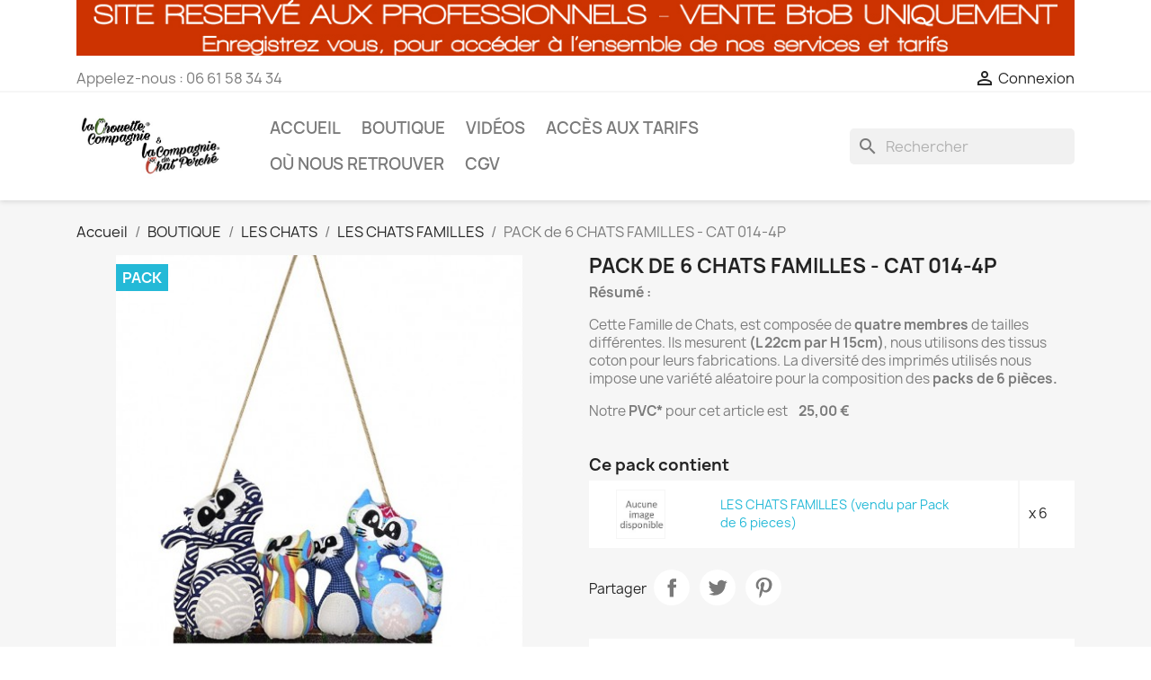

--- FILE ---
content_type: text/html; charset=utf-8
request_url: https://lachouettecompagnie.com/les-chats-familles/99-pack-de-6-chats-familles-cat-014-4p.html
body_size: 11375
content:
<!-- begin catalog/product.tpl -->

 


<!doctype html>
<html lang="fr-FR">

  <head>
    
      
  <meta charset="utf-8">


  <meta http-equiv="x-ua-compatible" content="ie=edge">



  <title>PACK de 6 CHATS FAMILLES - CAT 014-4P</title>
  
    
  
  <meta name="description" content="Résumé :
Cette Famille de Chats, est composée de quatre membres de tailles différentes. Ils mesurent (L 22cm par H 15cm), nous utilisons des tissus coton pour leurs fabrications. La diversité des imprimés utilisés nous impose une variété aléatoire pour la composition des packs de 6 pièces.
Notre PVC* pour cet article est    25,00 €">
  <meta name="keywords" content="">
        <link rel="canonical" href="https://lachouettecompagnie.com/les-chats-familles/99-pack-de-6-chats-familles-cat-014-4p.html">
    
      
  
  
    <script type="application/ld+json">
  {
    "@context": "https://schema.org",
    "@type": "Organization",
    "name" : "LA CHOUETTE COMPAGNIE",
    "url" : "https://lachouettecompagnie.com/",
          "logo": {
        "@type": "ImageObject",
        "url":"https://lachouettecompagnie.com/img/prestashop-logo-1582009205.jpg"
      }
      }
</script>

<script type="application/ld+json">
  {
    "@context": "https://schema.org",
    "@type": "WebPage",
    "isPartOf": {
      "@type": "WebSite",
      "url":  "https://lachouettecompagnie.com/",
      "name": "LA CHOUETTE COMPAGNIE"
    },
    "name": "PACK de 6 CHATS FAMILLES - CAT 014-4P",
    "url":  "https://lachouettecompagnie.com/les-chats-familles/99-pack-de-6-chats-familles-cat-014-4p.html"
  }
</script>


  <script type="application/ld+json">
    {
      "@context": "https://schema.org",
      "@type": "BreadcrumbList",
      "itemListElement": [
                  {
            "@type": "ListItem",
            "position": 1,
            "name": "Accueil",
            "item": "https://lachouettecompagnie.com/"
          },                  {
            "@type": "ListItem",
            "position": 2,
            "name": "BOUTIQUE",
            "item": "https://lachouettecompagnie.com/3-boutique"
          },                  {
            "@type": "ListItem",
            "position": 3,
            "name": "LES CHATS",
            "item": "https://lachouettecompagnie.com/23-les-chats"
          },                  {
            "@type": "ListItem",
            "position": 4,
            "name": "LES CHATS FAMILLES ",
            "item": "https://lachouettecompagnie.com/27-les-chats-familles"
          },                  {
            "@type": "ListItem",
            "position": 5,
            "name": "PACK de 6 CHATS FAMILLES - CAT 014-4P",
            "item": "https://lachouettecompagnie.com/les-chats-familles/99-pack-de-6-chats-familles-cat-014-4p.html"
          }              ]
    }
  </script>
  
  
  
  <script type="application/ld+json">
  {
    "@context": "https://schema.org/",
    "@type": "Product",
    "name": "PACK de 6 CHATS FAMILLES - CAT 014-4P",
    "description": "Résumé : Cette Famille de Chats, est composée de quatre membres de tailles différentes. Ils mesurent (L 22cm par H 15cm), nous utilisons des tissus coton pour leurs fabrications. La diversité des imprimés utilisés nous impose une variété aléatoire pour la composition des packs de 6 pièces. Notre PVC* pour cet article est    25,00 €",
    "category": "LES CHATS FAMILLES ",
    "image" :"https://lachouettecompagnie.com/581-home_default/pack-de-6-chats-familles-cat-014-4p.jpg",    "sku": "# CAT 014-4P",
    "mpn": "# CAT 014-4P"
        ,
    "brand": {
      "@type": "Thing",
      "name": "LA CHOUETTE COMPAGNIE"
    }
                  }
</script>

  
  
    
  

  
    <meta property="og:title" content="PACK de 6 CHATS FAMILLES - CAT 014-4P" />
    <meta property="og:description" content="Résumé :
Cette Famille de Chats, est composée de quatre membres de tailles différentes. Ils mesurent (L 22cm par H 15cm), nous utilisons des tissus coton pour leurs fabrications. La diversité des imprimés utilisés nous impose une variété aléatoire pour la composition des packs de 6 pièces.
Notre PVC* pour cet article est    25,00 €" />
    <meta property="og:url" content="https://lachouettecompagnie.com/les-chats-familles/99-pack-de-6-chats-familles-cat-014-4p.html" />
    <meta property="og:site_name" content="LA CHOUETTE COMPAGNIE" />
        



  <meta name="viewport" content="width=device-width, initial-scale=1">



  <link rel="icon" type="image/vnd.microsoft.icon" href="https://lachouettecompagnie.com/img/favicon.ico?1582009207">
  <link rel="shortcut icon" type="image/x-icon" href="https://lachouettecompagnie.com/img/favicon.ico?1582009207">



    <link rel="stylesheet" href="https://lachouettecompagnie.com/themes/classic/assets/cache/theme-662c6643.css" type="text/css" media="all">




  

  <script type="text/javascript">
        var prestashop = {"cart":{"products":[],"totals":{"total":{"type":"total","label":"Total","amount":0,"value":"0,00\u00a0\u20ac"},"total_including_tax":{"type":"total","label":"Total TTC","amount":0,"value":"0,00\u00a0\u20ac"},"total_excluding_tax":{"type":"total","label":"Total HT :","amount":0,"value":"0,00\u00a0\u20ac"}},"subtotals":{"products":{"type":"products","label":"Sous-total","amount":0,"value":"0,00\u00a0\u20ac"},"discounts":null,"shipping":{"type":"shipping","label":"Livraison","amount":0,"value":""},"tax":null},"products_count":0,"summary_string":"0 articles","vouchers":{"allowed":1,"added":[]},"discounts":[],"minimalPurchase":400,"minimalPurchaseRequired":"Un montant total de 400,00\u00a0\u20ac HT minimum est requis pour valider votre commande. Le montant actuel de votre commande est de 0,00\u00a0\u20ac HT."},"currency":{"id":1,"name":"Euro","iso_code":"EUR","iso_code_num":"978","sign":"\u20ac"},"customer":{"lastname":null,"firstname":null,"email":null,"birthday":null,"newsletter":null,"newsletter_date_add":null,"optin":null,"website":null,"company":null,"siret":null,"ape":null,"is_logged":false,"gender":{"type":null,"name":null},"addresses":[]},"language":{"name":"Fran\u00e7ais (French)","iso_code":"fr","locale":"fr-FR","language_code":"fr-fr","is_rtl":"0","date_format_lite":"d\/m\/Y","date_format_full":"d\/m\/Y H:i:s","id":1},"page":{"title":"","canonical":"https:\/\/lachouettecompagnie.com\/les-chats-familles\/99-pack-de-6-chats-familles-cat-014-4p.html","meta":{"title":"PACK de 6 CHATS FAMILLES - CAT 014-4P","description":"R\u00e9sum\u00e9\u00a0:\nCette Famille de Chats, est compos\u00e9e de\u00a0quatre membres\u00a0de tailles diff\u00e9rentes. Ils mesurent\u00a0(L 22cm par H 15cm), nous utilisons des tissus coton pour leurs fabrications. La diversit\u00e9 des imprim\u00e9s utilis\u00e9s nous impose une vari\u00e9t\u00e9 al\u00e9atoire pour la composition des\u00a0packs de 6 pi\u00e8ces.\nNotre\u00a0PVC*\u00a0pour cet article est\u00a0 \u00a0 25,00 \u20ac","keywords":"","robots":"index"},"page_name":"product","body_classes":{"lang-fr":true,"lang-rtl":false,"country-FR":true,"currency-EUR":true,"layout-full-width":true,"page-product":true,"tax-display-enabled":true,"product-id-99":true,"product-PACK de 6 CHATS FAMILLES - CAT 014-4P":true,"product-id-category-27":true,"product-id-manufacturer-0":true,"product-id-supplier-0":true,"product-available-for-order":true},"admin_notifications":[]},"shop":{"name":"LA CHOUETTE COMPAGNIE","logo":"https:\/\/lachouettecompagnie.com\/img\/prestashop-logo-1582009205.jpg","stores_icon":"https:\/\/lachouettecompagnie.com\/img\/logo_stores.png","favicon":"https:\/\/lachouettecompagnie.com\/img\/favicon.ico"},"urls":{"base_url":"https:\/\/lachouettecompagnie.com\/","current_url":"https:\/\/lachouettecompagnie.com\/les-chats-familles\/99-pack-de-6-chats-familles-cat-014-4p.html","shop_domain_url":"https:\/\/lachouettecompagnie.com","img_ps_url":"https:\/\/lachouettecompagnie.com\/img\/","img_cat_url":"https:\/\/lachouettecompagnie.com\/img\/c\/","img_lang_url":"https:\/\/lachouettecompagnie.com\/img\/l\/","img_prod_url":"https:\/\/lachouettecompagnie.com\/img\/p\/","img_manu_url":"https:\/\/lachouettecompagnie.com\/img\/m\/","img_sup_url":"https:\/\/lachouettecompagnie.com\/img\/su\/","img_ship_url":"https:\/\/lachouettecompagnie.com\/img\/s\/","img_store_url":"https:\/\/lachouettecompagnie.com\/img\/st\/","img_col_url":"https:\/\/lachouettecompagnie.com\/img\/co\/","img_url":"https:\/\/lachouettecompagnie.com\/themes\/classic\/assets\/img\/","css_url":"https:\/\/lachouettecompagnie.com\/themes\/classic\/assets\/css\/","js_url":"https:\/\/lachouettecompagnie.com\/themes\/classic\/assets\/js\/","pic_url":"https:\/\/lachouettecompagnie.com\/upload\/","pages":{"address":"https:\/\/lachouettecompagnie.com\/adresse","addresses":"https:\/\/lachouettecompagnie.com\/adresses","authentication":"https:\/\/lachouettecompagnie.com\/connexion","cart":"https:\/\/lachouettecompagnie.com\/panier","category":"https:\/\/lachouettecompagnie.com\/index.php?controller=category","cms":"https:\/\/lachouettecompagnie.com\/index.php?controller=cms","contact":"https:\/\/lachouettecompagnie.com\/nous-contacter","discount":"https:\/\/lachouettecompagnie.com\/reduction","guest_tracking":"https:\/\/lachouettecompagnie.com\/suivi-commande-invite","history":"https:\/\/lachouettecompagnie.com\/historique-commandes","identity":"https:\/\/lachouettecompagnie.com\/identite","index":"https:\/\/lachouettecompagnie.com\/","my_account":"https:\/\/lachouettecompagnie.com\/mon-compte","order_confirmation":"https:\/\/lachouettecompagnie.com\/confirmation-commande","order_detail":"https:\/\/lachouettecompagnie.com\/index.php?controller=order-detail","order_follow":"https:\/\/lachouettecompagnie.com\/suivi-commande","order":"https:\/\/lachouettecompagnie.com\/commande","order_return":"https:\/\/lachouettecompagnie.com\/index.php?controller=order-return","order_slip":"https:\/\/lachouettecompagnie.com\/avoirs","pagenotfound":"https:\/\/lachouettecompagnie.com\/page-introuvable","password":"https:\/\/lachouettecompagnie.com\/recuperation-mot-de-passe","pdf_invoice":"https:\/\/lachouettecompagnie.com\/index.php?controller=pdf-invoice","pdf_order_return":"https:\/\/lachouettecompagnie.com\/index.php?controller=pdf-order-return","pdf_order_slip":"https:\/\/lachouettecompagnie.com\/index.php?controller=pdf-order-slip","prices_drop":"https:\/\/lachouettecompagnie.com\/promotions","product":"https:\/\/lachouettecompagnie.com\/index.php?controller=product","search":"https:\/\/lachouettecompagnie.com\/recherche","sitemap":"https:\/\/lachouettecompagnie.com\/plan-site","stores":"https:\/\/lachouettecompagnie.com\/magasins","supplier":"https:\/\/lachouettecompagnie.com\/fournisseur","register":"https:\/\/lachouettecompagnie.com\/connexion?create_account=1","order_login":"https:\/\/lachouettecompagnie.com\/commande?login=1"},"alternative_langs":[],"theme_assets":"\/themes\/classic\/assets\/","actions":{"logout":"https:\/\/lachouettecompagnie.com\/?mylogout="},"no_picture_image":{"bySize":{"cart_default":{"url":"https:\/\/lachouettecompagnie.com\/img\/p\/fr-default-cart_default.jpg","width":80,"height":80},"small_default":{"url":"https:\/\/lachouettecompagnie.com\/img\/p\/fr-default-small_default.jpg","width":98,"height":98},"medium_default":{"url":"https:\/\/lachouettecompagnie.com\/img\/p\/fr-default-medium_default.jpg","width":125,"height":125},"home_default":{"url":"https:\/\/lachouettecompagnie.com\/img\/p\/fr-default-home_default.jpg","width":250,"height":250},"large_default":{"url":"https:\/\/lachouettecompagnie.com\/img\/p\/fr-default-large_default.jpg","width":458,"height":458},"thickbox_default":{"url":"https:\/\/lachouettecompagnie.com\/img\/p\/fr-default-thickbox_default.jpg","width":800,"height":800}},"small":{"url":"https:\/\/lachouettecompagnie.com\/img\/p\/fr-default-cart_default.jpg","width":80,"height":80},"medium":{"url":"https:\/\/lachouettecompagnie.com\/img\/p\/fr-default-home_default.jpg","width":250,"height":250},"large":{"url":"https:\/\/lachouettecompagnie.com\/img\/p\/fr-default-thickbox_default.jpg","width":800,"height":800},"legend":""}},"configuration":{"display_taxes_label":true,"display_prices_tax_incl":false,"is_catalog":true,"show_prices":false,"opt_in":{"partner":true},"quantity_discount":{"type":"discount","label":"Remise sur prix unitaire"},"voucher_enabled":1,"return_enabled":0},"field_required":[],"breadcrumb":{"links":[{"title":"Accueil","url":"https:\/\/lachouettecompagnie.com\/"},{"title":"BOUTIQUE","url":"https:\/\/lachouettecompagnie.com\/3-boutique"},{"title":"LES CHATS","url":"https:\/\/lachouettecompagnie.com\/23-les-chats"},{"title":"LES CHATS FAMILLES ","url":"https:\/\/lachouettecompagnie.com\/27-les-chats-familles"},{"title":"PACK de 6 CHATS FAMILLES - CAT 014-4P","url":"https:\/\/lachouettecompagnie.com\/les-chats-familles\/99-pack-de-6-chats-familles-cat-014-4p.html"}],"count":5},"link":{"protocol_link":"https:\/\/","protocol_content":"https:\/\/"},"time":1769818512,"static_token":"398f24d6ae5c7de2835eac97b203b8d6","token":"cb74bade35528d1ddc6636ccb11fb099","debug":true};
        var psemailsubscription_subscription = "https:\/\/lachouettecompagnie.com\/module\/ps_emailsubscription\/subscription";
      </script>



  


    
  <meta property="og:type" content="product">
      <meta property="og:image" content="https://lachouettecompagnie.com/581-thickbox_default/pack-de-6-chats-familles-cat-014-4p.jpg">
  
    
  </head>

  <body id="product" class="lang-fr country-fr currency-eur layout-full-width page-product tax-display-enabled product-id-99 product-pack-de-6-chats-familles-cat-014-4p product-id-category-27 product-id-manufacturer-0 product-id-supplier-0 product-available-for-order">

    
      
    

    <main>
      
              

      <header id="header">
        
          
  <div class="header-banner">
    
<!-- begin module:ps_banner/ps_banner.tpl -->
<!-- begin /home/lachouetss/www/themes/classic/modules/ps_banner/ps_banner.tpl --><div class="banner_wrapper" style="text-align: center;">
<a class="banner" href="https://lachouettecompagnie.com/" title="">
      <img src="https://lachouettecompagnie.com/modules/ps_banner/img/5d77d611ab87f7c779172ac233a7c7d6.jpg" alt="" title="" class="img-fluid" loading="lazy" width="1110" height="213">
  </a>
</div>

<!-- end /home/lachouetss/www/themes/classic/modules/ps_banner/ps_banner.tpl -->
<!-- end module:ps_banner/ps_banner.tpl -->

  </div>



  <nav class="header-nav">
    <div class="container">
      <div class="row">
        <div class="hidden-sm-down">
          <div class="col-md-5 col-xs-12">
            
<!-- begin module:ps_contactinfo/nav.tpl -->
<!-- begin /home/lachouetss/www/themes/classic/modules/ps_contactinfo/nav.tpl --><div id="_desktop_contact_link">
  <div id="contact-link">
                Appelez-nous : <span>06 61 58 34 34</span>
      </div>
</div>
<!-- end /home/lachouetss/www/themes/classic/modules/ps_contactinfo/nav.tpl -->
<!-- end module:ps_contactinfo/nav.tpl -->

          </div>
          <div class="col-md-7 right-nav">
              
<!-- begin module:ps_customersignin/ps_customersignin.tpl -->
<!-- begin /home/lachouetss/www/themes/classic/modules/ps_customersignin/ps_customersignin.tpl --><div id="_desktop_user_info">
  <div class="user-info">
          <a
        href="https://lachouettecompagnie.com/mon-compte"
        title="Identifiez-vous"
        rel="nofollow"
      >
        <i class="material-icons">&#xE7FF;</i>
        <span class="hidden-sm-down">Connexion</span>
      </a>
      </div>
</div>
<!-- end /home/lachouetss/www/themes/classic/modules/ps_customersignin/ps_customersignin.tpl -->
<!-- end module:ps_customersignin/ps_customersignin.tpl -->

          </div>
        </div>
        <div class="hidden-md-up text-sm-center mobile">
          <div class="float-xs-left" id="menu-icon">
            <i class="material-icons d-inline">&#xE5D2;</i>
          </div>
          <div class="float-xs-right" id="_mobile_cart"></div>
          <div class="float-xs-right" id="_mobile_user_info"></div>
          <div class="top-logo" id="_mobile_logo"></div>
          <div class="clearfix"></div>
        </div>
      </div>
    </div>
  </nav>



  <div class="header-top">
    <div class="container">
       <div class="row">
        <div class="col-md-2 hidden-sm-down" id="_desktop_logo">
                                    
  <a href="https://lachouettecompagnie.com/">
    <img
      class="logo img-fluid"
      src="https://lachouettecompagnie.com/img/prestashop-logo-1582009205.jpg"
      alt="LA CHOUETTE COMPAGNIE"
      loading="lazy"
      width="425"
      height="194">
  </a>

                              </div>
        <div class="header-top-right col-md-10 col-sm-12 position-static">
          
<!-- begin module:ps_mainmenu/ps_mainmenu.tpl -->
<!-- begin /home/lachouetss/www/themes/classic/modules/ps_mainmenu/ps_mainmenu.tpl -->

<div class="menu js-top-menu position-static hidden-sm-down" id="_desktop_top_menu">
    
          <ul class="top-menu" id="top-menu" data-depth="0">
                    <li class="link" id="lnk-accueil">
                          <a
                class="dropdown-item"
                href="http://lachouettecompagnie.com/index.php" data-depth="0"
                              >
                                ACCUEIL 
              </a>
                          </li>
                    <li class="category" id="category-3">
                          <a
                class="dropdown-item"
                href="https://lachouettecompagnie.com/3-boutique" data-depth="0"
                              >
                                                                      <span class="float-xs-right hidden-md-up">
                    <span data-target="#top_sub_menu_53368" data-toggle="collapse" class="navbar-toggler collapse-icons">
                      <i class="material-icons add">&#xE313;</i>
                      <i class="material-icons remove">&#xE316;</i>
                    </span>
                  </span>
                                BOUTIQUE
              </a>
                            <div  class="popover sub-menu js-sub-menu collapse" id="top_sub_menu_53368">
                
          <ul class="top-menu"  data-depth="1">
                    <li class="category" id="category-22">
                          <a
                class="dropdown-item dropdown-submenu"
                href="https://lachouettecompagnie.com/22-les-chouettes" data-depth="1"
                              >
                                                                      <span class="float-xs-right hidden-md-up">
                    <span data-target="#top_sub_menu_83703" data-toggle="collapse" class="navbar-toggler collapse-icons">
                      <i class="material-icons add">&#xE313;</i>
                      <i class="material-icons remove">&#xE316;</i>
                    </span>
                  </span>
                                LES CHOUETTES 
              </a>
                            <div  class="collapse" id="top_sub_menu_83703">
                
          <ul class="top-menu"  data-depth="2">
                    <li class="category" id="category-4">
                          <a
                class="dropdown-item"
                href="https://lachouettecompagnie.com/4-les-porte-clefs" data-depth="2"
                              >
                                LES PORTE- CLEFS
              </a>
                          </li>
                    <li class="category" id="category-8">
                          <a
                class="dropdown-item"
                href="https://lachouettecompagnie.com/8-les-chouettes-a-suspendre" data-depth="2"
                              >
                                                                      <span class="float-xs-right hidden-md-up">
                    <span data-target="#top_sub_menu_94401" data-toggle="collapse" class="navbar-toggler collapse-icons">
                      <i class="material-icons add">&#xE313;</i>
                      <i class="material-icons remove">&#xE316;</i>
                    </span>
                  </span>
                                LES CHOUETTES À SUSPENDRE
              </a>
                            <div  class="collapse" id="top_sub_menu_94401">
                
          <ul class="top-menu"  data-depth="3">
                    <li class="category" id="category-10">
                          <a
                class="dropdown-item"
                href="https://lachouettecompagnie.com/10-les-chouettes-solos" data-depth="3"
                              >
                                Les Chouettes Solos
              </a>
                          </li>
                    <li class="category" id="category-9">
                          <a
                class="dropdown-item"
                href="https://lachouettecompagnie.com/9-les-chouettes-pitchounes" data-depth="3"
                              >
                                Les Chouettes Pitchounes
              </a>
                          </li>
                    <li class="category" id="category-11">
                          <a
                class="dropdown-item"
                href="https://lachouettecompagnie.com/11-les-chouettes-familles" data-depth="3"
                              >
                                Les Chouettes Familles
              </a>
                          </li>
                    <li class="category" id="category-19">
                          <a
                class="dropdown-item"
                href="https://lachouettecompagnie.com/19-les-chouettes-monoparents" data-depth="3"
                              >
                                Les Chouettes Monoparents
              </a>
                          </li>
                    <li class="category" id="category-21">
                          <a
                class="dropdown-item"
                href="https://lachouettecompagnie.com/21-les-chouettes-identiques" data-depth="3"
                              >
                                Les Chouettes Identiques
              </a>
                          </li>
                    <li class="category" id="category-18">
                          <a
                class="dropdown-item"
                href="https://lachouettecompagnie.com/18-les-chouettes-xxl" data-depth="3"
                              >
                                Les Chouettes XXL
              </a>
                          </li>
                    <li class="category" id="category-20">
                          <a
                class="dropdown-item"
                href="https://lachouettecompagnie.com/20-les-chouettes-guirlandes" data-depth="3"
                              >
                                Les Chouettes Guirlandes
              </a>
                          </li>
              </ul>
    
              </div>
                          </li>
                    <li class="category" id="category-15">
                          <a
                class="dropdown-item"
                href="https://lachouettecompagnie.com/15-les-magnets" data-depth="2"
                              >
                                LES MAGNETS
              </a>
                          </li>
                    <li class="category" id="category-16">
                          <a
                class="dropdown-item"
                href="https://lachouettecompagnie.com/16-les-accessoires" data-depth="2"
                              >
                                LES  ACCESSOIRES
              </a>
                          </li>
              </ul>
    
              </div>
                          </li>
                    <li class="category" id="category-23">
                          <a
                class="dropdown-item dropdown-submenu"
                href="https://lachouettecompagnie.com/23-les-chats" data-depth="1"
                              >
                                                                      <span class="float-xs-right hidden-md-up">
                    <span data-target="#top_sub_menu_56629" data-toggle="collapse" class="navbar-toggler collapse-icons">
                      <i class="material-icons add">&#xE313;</i>
                      <i class="material-icons remove">&#xE316;</i>
                    </span>
                  </span>
                                LES CHATS
              </a>
                            <div  class="collapse" id="top_sub_menu_56629">
                
          <ul class="top-menu"  data-depth="2">
                    <li class="category" id="category-28">
                          <a
                class="dropdown-item"
                href="https://lachouettecompagnie.com/28-les-chats-solos" data-depth="2"
                              >
                                LES CHATS SOLOS 
              </a>
                          </li>
                    <li class="category" id="category-26">
                          <a
                class="dropdown-item"
                href="https://lachouettecompagnie.com/26-les-chatons" data-depth="2"
                              >
                                LES CHATONS 
              </a>
                          </li>
                    <li class="category" id="category-27">
                          <a
                class="dropdown-item"
                href="https://lachouettecompagnie.com/27-les-chats-familles" data-depth="2"
                              >
                                LES CHATS FAMILLES 
              </a>
                          </li>
                    <li class="category" id="category-24">
                          <a
                class="dropdown-item"
                href="https://lachouettecompagnie.com/24-les-porte-cles" data-depth="2"
                              >
                                LES PORTE-CLÉS
              </a>
                          </li>
                    <li class="category" id="category-25">
                          <a
                class="dropdown-item"
                href="https://lachouettecompagnie.com/25-les-chats-a-suspendre" data-depth="2"
                              >
                                LES CHATS À SUSPENDRE
              </a>
                          </li>
              </ul>
    
              </div>
                          </li>
              </ul>
    
              </div>
                          </li>
                    <li class="cms-page" id="cms-page-6">
                          <a
                class="dropdown-item"
                href="https://lachouettecompagnie.com/content/6-videos" data-depth="0"
                              >
                                VIDÉOS
              </a>
                          </li>
                    <li class="link" id="lnk-acces-aux-tarifs">
                          <a
                class="dropdown-item"
                href="http://lachouettecompagnie.com/connexion?back=my-account" data-depth="0"
                              >
                                ACCÈS AUX TARIFS 
              </a>
                          </li>
                    <li class="link" id="lnk-ou-nous-retrouver">
                          <a
                class="dropdown-item"
                href="http://lachouettecompagnie.com/content/4-a-propos" data-depth="0"
                              >
                                OÙ NOUS RETROUVER
              </a>
                          </li>
                    <li class="cms-page" id="cms-page-3">
                          <a
                class="dropdown-item"
                href="https://lachouettecompagnie.com/content/3-conditions-utilisation" data-depth="0"
                              >
                                CGV
              </a>
                          </li>
              </ul>
    
    <div class="clearfix"></div>
</div>
<!-- end /home/lachouetss/www/themes/classic/modules/ps_mainmenu/ps_mainmenu.tpl -->
<!-- end module:ps_mainmenu/ps_mainmenu.tpl -->

<!-- begin module:ps_searchbar/ps_searchbar.tpl -->
<!-- begin /home/lachouetss/www/modules/ps_searchbar/ps_searchbar.tpl -->
<div id="search_widget" class="search-widgets" data-search-controller-url="//lachouettecompagnie.com/recherche">
  <form method="get" action="//lachouettecompagnie.com/recherche">
    <input type="hidden" name="controller" value="search">
    <i class="material-icons search" aria-hidden="true">search</i>
    <input type="text" name="s" value="" placeholder="Rechercher" aria-label="Rechercher">
    <i class="material-icons clear" aria-hidden="true">clear</i>
  </form>
</div>
<!-- end /home/lachouetss/www/modules/ps_searchbar/ps_searchbar.tpl -->
<!-- end module:ps_searchbar/ps_searchbar.tpl -->

        </div>
      </div>
      <div id="mobile_top_menu_wrapper" class="row hidden-md-up" style="display:none;">
        <div class="js-top-menu mobile" id="_mobile_top_menu"></div>
        <div class="js-top-menu-bottom">
          <div id="_mobile_currency_selector"></div>
          <div id="_mobile_language_selector"></div>
          <div id="_mobile_contact_link"></div>
        </div>
      </div>
    </div>
  </div>
  

        
      </header>

      <section id="wrapper">
        
          
<aside id="notifications">
  <div class="container">
    
    
    
      </div>
</aside>
        

        
        <div class="container">
          
            <nav data-depth="5" class="breadcrumb hidden-sm-down">
  <ol>
    
              
          <li>
                          <a href="https://lachouettecompagnie.com/"><span>Accueil</span></a>
                      </li>
        
              
          <li>
                          <a href="https://lachouettecompagnie.com/3-boutique"><span>BOUTIQUE</span></a>
                      </li>
        
              
          <li>
                          <a href="https://lachouettecompagnie.com/23-les-chats"><span>LES CHATS</span></a>
                      </li>
        
              
          <li>
                          <a href="https://lachouettecompagnie.com/27-les-chats-familles"><span>LES CHATS FAMILLES </span></a>
                      </li>
        
              
          <li>
                          <span>PACK de 6 CHATS FAMILLES - CAT 014-4P</span>
                      </li>
        
          
  </ol>
</nav>
          

          

          
  <div id="content-wrapper" class="js-content-wrapper">
    
    

  <section id="main">
    <meta content="https://lachouettecompagnie.com/les-chats-familles/99-pack-de-6-chats-familles-cat-014-4p.html">

    <div class="row product-container js-product-container">
      <div class="col-md-6">
        
          <section class="page-content" id="content">
            
              
    <ul class="product-flags js-product-flags">
                    <li class="product-flag pack">Pack</li>
            </ul>


              
                <div class="images-container js-images-container">
  
    <div class="product-cover">
              <img
          class="js-qv-product-cover img-fluid"
          src="https://lachouettecompagnie.com/581-large_default/pack-de-6-chats-familles-cat-014-4p.jpg"
                      alt="PACK de 6 CHATS FAMILLES -  CAT 013-3P"
            title="PACK de 6 CHATS FAMILLES -  CAT 013-3P"
                    loading="lazy"
          width="458"
          height="458"
        >
        <div class="layer hidden-sm-down" data-toggle="modal" data-target="#product-modal">
          <i class="material-icons zoom-in">search</i>
        </div>
          </div>
  

  
    <div class="js-qv-mask mask">
      <ul class="product-images js-qv-product-images">
                  <li class="thumb-container js-thumb-container">
            <img
              class="thumb js-thumb  selected js-thumb-selected "
              data-image-medium-src="https://lachouettecompagnie.com/581-large_default/pack-de-6-chats-familles-cat-014-4p.jpg"
              data-image-large-src="https://lachouettecompagnie.com/581-large_default/pack-de-6-chats-familles-cat-014-4p.jpg"
              src="https://lachouettecompagnie.com/581-small_default/pack-de-6-chats-familles-cat-014-4p.jpg"
                              alt="PACK de 6 CHATS FAMILLES -  CAT 013-3P"
                title="PACK de 6 CHATS FAMILLES -  CAT 013-3P"
                            loading="lazy"
              width="98"
              height="98"
            >
          </li>
                  <li class="thumb-container js-thumb-container">
            <img
              class="thumb js-thumb "
              data-image-medium-src="https://lachouettecompagnie.com/582-large_default/pack-de-6-chats-familles-cat-014-4p.jpg"
              data-image-large-src="https://lachouettecompagnie.com/582-large_default/pack-de-6-chats-familles-cat-014-4p.jpg"
              src="https://lachouettecompagnie.com/582-small_default/pack-de-6-chats-familles-cat-014-4p.jpg"
                              alt="PACK de 6 CHATS FAMILLES -  CAT 013-3P"
                title="PACK de 6 CHATS FAMILLES -  CAT 013-3P"
                            loading="lazy"
              width="98"
              height="98"
            >
          </li>
              </ul>
    </div>
  

</div>
              
              <div class="scroll-box-arrows">
                <i class="material-icons left">&#xE314;</i>
                <i class="material-icons right">&#xE315;</i>
              </div>

            
          </section>
        
        </div>
        <div class="col-md-6">
          
            
              <h1 class="h1">PACK de 6 CHATS FAMILLES - CAT 014-4P</h1>
            
          
          
                      

          <div class="product-information">
            
              <div id="product-description-short-99" class="product-description"><p><strong><span>Résumé :</span></strong></p>
<p><span>Cette Famille de Chats, est composée de <strong>quatre membres</strong> de tailles différentes. Ils mesurent <strong>(L 22cm par H 15cm)</strong>, nous utilisons des tissus coton pour leurs fabrications. La diversité des imprimés utilisés nous impose une variété aléatoire pour la composition des <strong>packs de 6 pièces.</strong></span></p>
<p><span>Notre <strong>PVC*</strong> pour cet article est<strong>    25,00 €</strong></span></p></div>
            

            
            <div class="product-actions js-product-actions">
              
                <form action="https://lachouettecompagnie.com/panier" method="post" id="add-to-cart-or-refresh">
                  <input type="hidden" name="token" value="398f24d6ae5c7de2835eac97b203b8d6">
                  <input type="hidden" name="id_product" value="99" id="product_page_product_id">
                  <input type="hidden" name="id_customization" value="0" id="product_customization_id" class="js-product-customization-id">

                  
                    <div class="product-variants js-product-variants">
  </div>
                  

                  
                                          <section class="product-pack">
                        <p class="h4">Ce pack contient</p>
                                                  
                            
  <article>
    <div class="card">
      <div class="pack-product-container">
        <div class="thumb-mask">
          <div class="mask">
            <a href="https://lachouettecompagnie.com/les-chats-familles/98-les-chats-familles-vendu-par-pack-de-6-pieces.html" title="LES CHATS FAMILLES (vendu par Pack de 6 pieces)">
                              <img src="https://lachouettecompagnie.com/img/p/fr-default-medium_default.jpg" loading="lazy" />
                          </a>
          </div>
        </div>

        <div class="pack-product-name">
          <a href="https://lachouettecompagnie.com/les-chats-familles/98-les-chats-familles-vendu-par-pack-de-6-pieces.html" title="LES CHATS FAMILLES (vendu par Pack de 6 pieces)">
            LES CHATS FAMILLES (vendu par Pack de 6 pieces)
          </a>
        </div>

        
        <div class="pack-product-quantity">
          <span>x 6</span>
        </div>
      </div>
    </div>
  </article>

                          
                                            </section>
                                      

                  
                    <section class="product-discounts js-product-discounts">
  </section>
                  

                  
                    <div class="product-add-to-cart js-product-add-to-cart">
  </div>
                  

                  
                    <div class="product-additional-info js-product-additional-info">
  
<!-- begin module:ps_sharebuttons/views/templates/hook/ps_sharebuttons.tpl -->
<!-- begin /home/lachouetss/www/themes/classic/modules/ps_sharebuttons/views/templates/hook/ps_sharebuttons.tpl -->

      <div class="social-sharing">
      <span>Partager</span>
      <ul>
                  <li class="facebook icon-gray"><a href="https://www.facebook.com/sharer.php?u=https%3A%2F%2Flachouettecompagnie.com%2Fles-chats-familles%2F99-pack-de-6-chats-familles-cat-014-4p.html" class="text-hide" title="Partager" target="_blank" rel="noopener noreferrer">Partager</a></li>
                  <li class="twitter icon-gray"><a href="https://twitter.com/intent/tweet?text=PACK+de+6+CHATS+FAMILLES+-+CAT+014-4P https%3A%2F%2Flachouettecompagnie.com%2Fles-chats-familles%2F99-pack-de-6-chats-familles-cat-014-4p.html" class="text-hide" title="Tweet" target="_blank" rel="noopener noreferrer">Tweet</a></li>
                  <li class="pinterest icon-gray"><a href="https://www.pinterest.com/pin/create/button/?media=https%3A%2F%2Flachouettecompagnie.com%2F581%2Fpack-de-6-chats-familles-cat-014-4p.jpg&amp;url=https%3A%2F%2Flachouettecompagnie.com%2Fles-chats-familles%2F99-pack-de-6-chats-familles-cat-014-4p.html" class="text-hide" title="Pinterest" target="_blank" rel="noopener noreferrer">Pinterest</a></li>
              </ul>
    </div>
  
<!-- end /home/lachouetss/www/themes/classic/modules/ps_sharebuttons/views/templates/hook/ps_sharebuttons.tpl -->
<!-- end module:ps_sharebuttons/views/templates/hook/ps_sharebuttons.tpl -->

</div>
                  

                                    
                </form>
              

            </div>

            
              
            

            
              <div class="tabs">
                <ul class="nav nav-tabs" role="tablist">
                                      <li class="nav-item">
                       <a
                         class="nav-link active js-product-nav-active"
                         data-toggle="tab"
                         href="#description"
                         role="tab"
                         aria-controls="description"
                          aria-selected="true">Description</a>
                    </li>
                                    <li class="nav-item">
                    <a
                      class="nav-link"
                      data-toggle="tab"
                      href="#product-details"
                      role="tab"
                      aria-controls="product-details"
                      >Détails du produit</a>
                  </li>
                                                    </ul>

                <div class="tab-content" id="tab-content">
                 <div class="tab-pane fade in active js-product-tab-active" id="description" role="tabpanel">
                   
                     <div class="product-description"><p><strong><span>En savoir plus :</span></strong></p>
<p><span>Les personnages sont disposés sur une branche en bois et fixés à l’aide de brins de laine, un rembourrage en ouate polyester en donne la forme et la taille voulue. Une cordelette permet de suspendre cette composition pour décorer l’emplacement choisi. A l’aide d’un feutre vous pourrez les personnaliser, en inscrivant des prénoms...La fabrication artisanale peut entrainer de légères différences de tailles et de formes entre chaque personnage.</span></p>
<p><strong><span>PVC*</span></strong><span> ceci est un prix de vente conseillé et n’est pas un prix de vente obligatoire</span></p></div>
                   
                 </div>

                 
                   <div class="js-product-details tab-pane fade"
     id="product-details"
     data-product="{&quot;id_shop_default&quot;:&quot;1&quot;,&quot;id_manufacturer&quot;:&quot;0&quot;,&quot;id_supplier&quot;:&quot;0&quot;,&quot;reference&quot;:&quot;# CAT 014-4P&quot;,&quot;is_virtual&quot;:&quot;0&quot;,&quot;delivery_in_stock&quot;:&quot;&quot;,&quot;delivery_out_stock&quot;:&quot;&quot;,&quot;id_category_default&quot;:&quot;27&quot;,&quot;on_sale&quot;:&quot;0&quot;,&quot;online_only&quot;:&quot;0&quot;,&quot;ecotax&quot;:0,&quot;minimal_quantity&quot;:&quot;1&quot;,&quot;low_stock_threshold&quot;:null,&quot;low_stock_alert&quot;:&quot;0&quot;,&quot;price&quot;:&quot;51,00\u00a0\u20ac&quot;,&quot;unity&quot;:&quot;6&quot;,&quot;unit_price_ratio&quot;:&quot;6.000000&quot;,&quot;additional_shipping_cost&quot;:&quot;0.000000&quot;,&quot;customizable&quot;:&quot;0&quot;,&quot;text_fields&quot;:&quot;0&quot;,&quot;uploadable_files&quot;:&quot;0&quot;,&quot;redirect_type&quot;:&quot;404&quot;,&quot;id_type_redirected&quot;:&quot;0&quot;,&quot;available_for_order&quot;:&quot;1&quot;,&quot;available_date&quot;:&quot;0000-00-00&quot;,&quot;show_condition&quot;:&quot;0&quot;,&quot;condition&quot;:&quot;new&quot;,&quot;show_price&quot;:&quot;1&quot;,&quot;indexed&quot;:&quot;1&quot;,&quot;visibility&quot;:&quot;both&quot;,&quot;cache_default_attribute&quot;:&quot;0&quot;,&quot;advanced_stock_management&quot;:&quot;0&quot;,&quot;date_add&quot;:&quot;2020-02-06 17:48:50&quot;,&quot;date_upd&quot;:&quot;2023-10-15 17:54:23&quot;,&quot;pack_stock_type&quot;:&quot;3&quot;,&quot;meta_description&quot;:&quot;&quot;,&quot;meta_keywords&quot;:&quot;&quot;,&quot;meta_title&quot;:&quot;&quot;,&quot;link_rewrite&quot;:&quot;pack-de-6-chats-familles-cat-014-4p&quot;,&quot;name&quot;:&quot;PACK de 6 CHATS FAMILLES - CAT 014-4P&quot;,&quot;description&quot;:&quot;&lt;p&gt;&lt;strong&gt;&lt;span&gt;En savoir plus\u00a0:&lt;\/span&gt;&lt;\/strong&gt;&lt;\/p&gt;\n&lt;p&gt;&lt;span&gt;Les personnages sont dispos\u00e9s sur une branche en bois et fix\u00e9s \u00e0 l\u2019aide de brins de laine, un rembourrage en ouate polyester en donne la forme et la taille voulue. Une cordelette permet de suspendre cette composition pour d\u00e9corer l\u2019emplacement choisi. A l\u2019aide d\u2019un feutre vous pourrez les personnaliser, en inscrivant des pr\u00e9noms...La fabrication artisanale peut entrainer de l\u00e9g\u00e8res diff\u00e9rences de tailles et de formes entre chaque personnage.&lt;\/span&gt;&lt;\/p&gt;\n&lt;p&gt;&lt;strong&gt;&lt;span&gt;PVC*&lt;\/span&gt;&lt;\/strong&gt;&lt;span&gt;\u00a0ceci est un prix de vente conseill\u00e9 et n\u2019est pas un prix de vente obligatoire&lt;\/span&gt;&lt;\/p&gt;&quot;,&quot;description_short&quot;:&quot;&lt;p&gt;&lt;strong&gt;&lt;span&gt;R\u00e9sum\u00e9\u00a0:&lt;\/span&gt;&lt;\/strong&gt;&lt;\/p&gt;\n&lt;p&gt;&lt;span&gt;Cette Famille de Chats, est compos\u00e9e de\u00a0&lt;strong&gt;quatre membres&lt;\/strong&gt;\u00a0de tailles diff\u00e9rentes. Ils mesurent\u00a0&lt;strong&gt;(L 22cm par H 15cm)&lt;\/strong&gt;, nous utilisons des tissus coton pour leurs fabrications. La diversit\u00e9 des imprim\u00e9s utilis\u00e9s nous impose une vari\u00e9t\u00e9 al\u00e9atoire pour la composition des\u00a0&lt;strong&gt;packs de 6 pi\u00e8ces.&lt;\/strong&gt;&lt;\/span&gt;&lt;\/p&gt;\n&lt;p&gt;&lt;span&gt;Notre\u00a0&lt;strong&gt;PVC*&lt;\/strong&gt;\u00a0pour cet article est&lt;strong&gt;\u00a0 \u00a0 25,00 \u20ac&lt;\/strong&gt;&lt;\/span&gt;&lt;\/p&gt;&quot;,&quot;available_now&quot;:&quot;&quot;,&quot;available_later&quot;:&quot;&quot;,&quot;id&quot;:99,&quot;id_product&quot;:99,&quot;out_of_stock&quot;:2,&quot;new&quot;:0,&quot;id_product_attribute&quot;:&quot;0&quot;,&quot;quantity_wanted&quot;:1,&quot;extraContent&quot;:[],&quot;allow_oosp&quot;:0,&quot;category&quot;:&quot;les-chats-familles&quot;,&quot;category_name&quot;:&quot;LES CHATS FAMILLES &quot;,&quot;link&quot;:&quot;https:\/\/lachouettecompagnie.com\/les-chats-familles\/99-pack-de-6-chats-familles-cat-014-4p.html&quot;,&quot;attribute_price&quot;:0,&quot;price_tax_exc&quot;:51,&quot;price_without_reduction&quot;:51,&quot;reduction&quot;:0,&quot;specific_prices&quot;:[],&quot;quantity&quot;:198,&quot;quantity_all_versions&quot;:198,&quot;id_image&quot;:&quot;fr-default&quot;,&quot;features&quot;:[],&quot;attachments&quot;:[],&quot;virtual&quot;:0,&quot;pack&quot;:1,&quot;packItems&quot;:[{&quot;id_product&quot;:&quot;98&quot;,&quot;id_supplier&quot;:&quot;0&quot;,&quot;id_manufacturer&quot;:&quot;0&quot;,&quot;id_category_default&quot;:&quot;27&quot;,&quot;id_shop_default&quot;:&quot;1&quot;,&quot;id_tax_rules_group&quot;:&quot;6&quot;,&quot;on_sale&quot;:&quot;0&quot;,&quot;online_only&quot;:&quot;0&quot;,&quot;ean13&quot;:&quot;&quot;,&quot;upc&quot;:&quot;&quot;,&quot;mpn&quot;:&quot;&quot;,&quot;ecotax&quot;:&quot;0.000000&quot;,&quot;quantity&quot;:&quot;0&quot;,&quot;minimal_quantity&quot;:&quot;1&quot;,&quot;low_stock_threshold&quot;:null,&quot;low_stock_alert&quot;:&quot;0&quot;,&quot;price&quot;:&quot;8.500000&quot;,&quot;wholesale_price&quot;:&quot;0.000000&quot;,&quot;unity&quot;:&quot;6&quot;,&quot;unit_price_ratio&quot;:&quot;0.000000&quot;,&quot;additional_shipping_cost&quot;:&quot;0.000000&quot;,&quot;reference&quot;:&quot;# CAT 014-4P&quot;,&quot;supplier_reference&quot;:&quot;&quot;,&quot;location&quot;:&quot;&quot;,&quot;width&quot;:&quot;0.000000&quot;,&quot;height&quot;:&quot;0.000000&quot;,&quot;depth&quot;:&quot;0.000000&quot;,&quot;weight&quot;:&quot;0.000000&quot;,&quot;out_of_stock&quot;:&quot;2&quot;,&quot;additional_delivery_times&quot;:&quot;1&quot;,&quot;quantity_discount&quot;:&quot;0&quot;,&quot;customizable&quot;:&quot;0&quot;,&quot;uploadable_files&quot;:&quot;0&quot;,&quot;text_fields&quot;:&quot;0&quot;,&quot;active&quot;:&quot;1&quot;,&quot;redirect_type&quot;:&quot;404&quot;,&quot;id_type_redirected&quot;:&quot;0&quot;,&quot;available_for_order&quot;:&quot;0&quot;,&quot;available_date&quot;:&quot;0000-00-00&quot;,&quot;show_condition&quot;:&quot;0&quot;,&quot;condition&quot;:&quot;new&quot;,&quot;show_price&quot;:&quot;0&quot;,&quot;indexed&quot;:&quot;0&quot;,&quot;visibility&quot;:&quot;none&quot;,&quot;cache_is_pack&quot;:&quot;0&quot;,&quot;cache_has_attachments&quot;:&quot;0&quot;,&quot;is_virtual&quot;:&quot;0&quot;,&quot;cache_default_attribute&quot;:&quot;0&quot;,&quot;date_add&quot;:&quot;2020-02-06 17:40:42&quot;,&quot;date_upd&quot;:&quot;2023-10-15 17:54:43&quot;,&quot;advanced_stock_management&quot;:&quot;0&quot;,&quot;pack_stock_type&quot;:&quot;3&quot;,&quot;isbn&quot;:&quot;&quot;,&quot;state&quot;:&quot;1&quot;,&quot;product_type&quot;:&quot;standard&quot;,&quot;id_shop&quot;:&quot;1&quot;,&quot;id_lang&quot;:&quot;1&quot;,&quot;description&quot;:&quot;&lt;p&gt;&lt;strong&gt;&lt;span&gt;En savoir plus\u00a0:&lt;\/span&gt;&lt;\/strong&gt;&lt;\/p&gt;\n&lt;p&gt;&lt;span&gt;Les personnages sont dispos\u00e9s sur une branche en bois et fix\u00e9s \u00e0 l\u2019aide de brins de laine, un rembourrage en ouate polyester en donne la forme et la taille voulue. Une cordelette permet de suspendre cette composition pour d\u00e9corer l\u2019emplacement choisi. A l\u2019aide d\u2019un feutre vous pourrez les personnaliser, en inscrivant des pr\u00e9noms...La fabrication artisanale peut entrainer de l\u00e9g\u00e8res diff\u00e9rences de tailles et de formes entre chaque personnage.&lt;\/span&gt;&lt;\/p&gt;\n&lt;p&gt;&lt;strong&gt;&lt;span&gt;PVC*&lt;\/span&gt;&lt;\/strong&gt;&lt;span&gt;\u00a0ceci est un prix de vente conseill\u00e9 et n\u2019est pas un prix de vente obligatoire&lt;\/span&gt;&lt;\/p&gt;&quot;,&quot;description_short&quot;:&quot;&lt;p&gt;&lt;strong&gt;&lt;span&gt;R\u00e9sum\u00e9\u00a0:&lt;\/span&gt;&lt;\/strong&gt;&lt;\/p&gt;\n&lt;p&gt;&lt;span&gt;Cette Famille de Chats, est compos\u00e9e de\u00a0&lt;strong&gt;quatre membres&lt;\/strong&gt;\u00a0de tailles diff\u00e9rentes. Ils mesurent\u00a0&lt;strong&gt;(L 22cm par H 15cm)&lt;\/strong&gt;, nous utilisons des tissus coton pour leurs fabrications. La diversit\u00e9 des imprim\u00e9s utilis\u00e9s nous impose une vari\u00e9t\u00e9 al\u00e9atoire pour la composition des\u00a0&lt;strong&gt;packs de 6 pi\u00e8ces.&lt;\/strong&gt;&lt;\/span&gt;&lt;\/p&gt;\n&lt;p&gt;&lt;span&gt;Notre\u00a0&lt;strong&gt;PVC*&lt;\/strong&gt;\u00a0pour cet article est&lt;strong&gt;\u00a0\u00a0\u00a0\u00a023,00 \u20ac&lt;\/strong&gt;&lt;\/span&gt;&lt;\/p&gt;\n&lt;p&gt;&lt;\/p&gt;&quot;,&quot;link_rewrite&quot;:&quot;les-chats-familles-vendu-par-pack-de-6-pieces&quot;,&quot;meta_description&quot;:&quot;LES CHATS FAMILLES # CAT 014-4P&quot;,&quot;meta_keywords&quot;:&quot;&quot;,&quot;meta_title&quot;:&quot;LES CHATS FAMILLES # CAT 014-4P&quot;,&quot;name&quot;:&quot;LES CHATS FAMILLES (vendu par Pack de 6 pieces)&quot;,&quot;available_now&quot;:&quot;&quot;,&quot;available_later&quot;:&quot;&quot;,&quot;delivery_in_stock&quot;:&quot;&quot;,&quot;delivery_out_stock&quot;:&quot;&quot;,&quot;id_image&quot;:null,&quot;legend&quot;:null,&quot;category_default&quot;:&quot;LES CHATS FAMILLES &quot;,&quot;pack_quantity&quot;:&quot;6&quot;,&quot;id_product_pack&quot;:&quot;99&quot;,&quot;id_product_attribute_item&quot;:&quot;0&quot;,&quot;rate&quot;:20,&quot;tax_name&quot;:&quot;TVA FR 20%&quot;}],&quot;nopackprice&quot;:51,&quot;customization_required&quot;:false,&quot;rate&quot;:20,&quot;tax_name&quot;:&quot;TVA FR 20%&quot;,&quot;ecotax_rate&quot;:0,&quot;unit_price&quot;:&quot;8,50\u00a0\u20ac&quot;,&quot;customizations&quot;:{&quot;fields&quot;:[]},&quot;id_customization&quot;:0,&quot;is_customizable&quot;:false,&quot;show_quantities&quot;:false,&quot;quantity_label&quot;:&quot;Produits&quot;,&quot;quantity_discounts&quot;:[],&quot;customer_group_discount&quot;:0,&quot;images&quot;:[{&quot;bySize&quot;:{&quot;cart_default&quot;:{&quot;url&quot;:&quot;https:\/\/lachouettecompagnie.com\/581-cart_default\/pack-de-6-chats-familles-cat-014-4p.jpg&quot;,&quot;width&quot;:80,&quot;height&quot;:80},&quot;small_default&quot;:{&quot;url&quot;:&quot;https:\/\/lachouettecompagnie.com\/581-small_default\/pack-de-6-chats-familles-cat-014-4p.jpg&quot;,&quot;width&quot;:98,&quot;height&quot;:98},&quot;medium_default&quot;:{&quot;url&quot;:&quot;https:\/\/lachouettecompagnie.com\/581-medium_default\/pack-de-6-chats-familles-cat-014-4p.jpg&quot;,&quot;width&quot;:125,&quot;height&quot;:125},&quot;home_default&quot;:{&quot;url&quot;:&quot;https:\/\/lachouettecompagnie.com\/581-home_default\/pack-de-6-chats-familles-cat-014-4p.jpg&quot;,&quot;width&quot;:250,&quot;height&quot;:250},&quot;large_default&quot;:{&quot;url&quot;:&quot;https:\/\/lachouettecompagnie.com\/581-large_default\/pack-de-6-chats-familles-cat-014-4p.jpg&quot;,&quot;width&quot;:458,&quot;height&quot;:458},&quot;thickbox_default&quot;:{&quot;url&quot;:&quot;https:\/\/lachouettecompagnie.com\/581-thickbox_default\/pack-de-6-chats-familles-cat-014-4p.jpg&quot;,&quot;width&quot;:800,&quot;height&quot;:800}},&quot;small&quot;:{&quot;url&quot;:&quot;https:\/\/lachouettecompagnie.com\/581-cart_default\/pack-de-6-chats-familles-cat-014-4p.jpg&quot;,&quot;width&quot;:80,&quot;height&quot;:80},&quot;medium&quot;:{&quot;url&quot;:&quot;https:\/\/lachouettecompagnie.com\/581-home_default\/pack-de-6-chats-familles-cat-014-4p.jpg&quot;,&quot;width&quot;:250,&quot;height&quot;:250},&quot;large&quot;:{&quot;url&quot;:&quot;https:\/\/lachouettecompagnie.com\/581-thickbox_default\/pack-de-6-chats-familles-cat-014-4p.jpg&quot;,&quot;width&quot;:800,&quot;height&quot;:800},&quot;legend&quot;:&quot;PACK de 6 CHATS FAMILLES -  CAT 013-3P&quot;,&quot;id_image&quot;:&quot;581&quot;,&quot;cover&quot;:&quot;1&quot;,&quot;position&quot;:&quot;1&quot;,&quot;associatedVariants&quot;:[]},{&quot;bySize&quot;:{&quot;cart_default&quot;:{&quot;url&quot;:&quot;https:\/\/lachouettecompagnie.com\/582-cart_default\/pack-de-6-chats-familles-cat-014-4p.jpg&quot;,&quot;width&quot;:80,&quot;height&quot;:80},&quot;small_default&quot;:{&quot;url&quot;:&quot;https:\/\/lachouettecompagnie.com\/582-small_default\/pack-de-6-chats-familles-cat-014-4p.jpg&quot;,&quot;width&quot;:98,&quot;height&quot;:98},&quot;medium_default&quot;:{&quot;url&quot;:&quot;https:\/\/lachouettecompagnie.com\/582-medium_default\/pack-de-6-chats-familles-cat-014-4p.jpg&quot;,&quot;width&quot;:125,&quot;height&quot;:125},&quot;home_default&quot;:{&quot;url&quot;:&quot;https:\/\/lachouettecompagnie.com\/582-home_default\/pack-de-6-chats-familles-cat-014-4p.jpg&quot;,&quot;width&quot;:250,&quot;height&quot;:250},&quot;large_default&quot;:{&quot;url&quot;:&quot;https:\/\/lachouettecompagnie.com\/582-large_default\/pack-de-6-chats-familles-cat-014-4p.jpg&quot;,&quot;width&quot;:458,&quot;height&quot;:458},&quot;thickbox_default&quot;:{&quot;url&quot;:&quot;https:\/\/lachouettecompagnie.com\/582-thickbox_default\/pack-de-6-chats-familles-cat-014-4p.jpg&quot;,&quot;width&quot;:800,&quot;height&quot;:800}},&quot;small&quot;:{&quot;url&quot;:&quot;https:\/\/lachouettecompagnie.com\/582-cart_default\/pack-de-6-chats-familles-cat-014-4p.jpg&quot;,&quot;width&quot;:80,&quot;height&quot;:80},&quot;medium&quot;:{&quot;url&quot;:&quot;https:\/\/lachouettecompagnie.com\/582-home_default\/pack-de-6-chats-familles-cat-014-4p.jpg&quot;,&quot;width&quot;:250,&quot;height&quot;:250},&quot;large&quot;:{&quot;url&quot;:&quot;https:\/\/lachouettecompagnie.com\/582-thickbox_default\/pack-de-6-chats-familles-cat-014-4p.jpg&quot;,&quot;width&quot;:800,&quot;height&quot;:800},&quot;legend&quot;:&quot;PACK de 6 CHATS FAMILLES -  CAT 013-3P&quot;,&quot;id_image&quot;:&quot;582&quot;,&quot;cover&quot;:null,&quot;position&quot;:&quot;2&quot;,&quot;associatedVariants&quot;:[]}],&quot;cover&quot;:{&quot;bySize&quot;:{&quot;cart_default&quot;:{&quot;url&quot;:&quot;https:\/\/lachouettecompagnie.com\/581-cart_default\/pack-de-6-chats-familles-cat-014-4p.jpg&quot;,&quot;width&quot;:80,&quot;height&quot;:80},&quot;small_default&quot;:{&quot;url&quot;:&quot;https:\/\/lachouettecompagnie.com\/581-small_default\/pack-de-6-chats-familles-cat-014-4p.jpg&quot;,&quot;width&quot;:98,&quot;height&quot;:98},&quot;medium_default&quot;:{&quot;url&quot;:&quot;https:\/\/lachouettecompagnie.com\/581-medium_default\/pack-de-6-chats-familles-cat-014-4p.jpg&quot;,&quot;width&quot;:125,&quot;height&quot;:125},&quot;home_default&quot;:{&quot;url&quot;:&quot;https:\/\/lachouettecompagnie.com\/581-home_default\/pack-de-6-chats-familles-cat-014-4p.jpg&quot;,&quot;width&quot;:250,&quot;height&quot;:250},&quot;large_default&quot;:{&quot;url&quot;:&quot;https:\/\/lachouettecompagnie.com\/581-large_default\/pack-de-6-chats-familles-cat-014-4p.jpg&quot;,&quot;width&quot;:458,&quot;height&quot;:458},&quot;thickbox_default&quot;:{&quot;url&quot;:&quot;https:\/\/lachouettecompagnie.com\/581-thickbox_default\/pack-de-6-chats-familles-cat-014-4p.jpg&quot;,&quot;width&quot;:800,&quot;height&quot;:800}},&quot;small&quot;:{&quot;url&quot;:&quot;https:\/\/lachouettecompagnie.com\/581-cart_default\/pack-de-6-chats-familles-cat-014-4p.jpg&quot;,&quot;width&quot;:80,&quot;height&quot;:80},&quot;medium&quot;:{&quot;url&quot;:&quot;https:\/\/lachouettecompagnie.com\/581-home_default\/pack-de-6-chats-familles-cat-014-4p.jpg&quot;,&quot;width&quot;:250,&quot;height&quot;:250},&quot;large&quot;:{&quot;url&quot;:&quot;https:\/\/lachouettecompagnie.com\/581-thickbox_default\/pack-de-6-chats-familles-cat-014-4p.jpg&quot;,&quot;width&quot;:800,&quot;height&quot;:800},&quot;legend&quot;:&quot;PACK de 6 CHATS FAMILLES -  CAT 013-3P&quot;,&quot;id_image&quot;:&quot;581&quot;,&quot;cover&quot;:&quot;1&quot;,&quot;position&quot;:&quot;1&quot;,&quot;associatedVariants&quot;:[]},&quot;has_discount&quot;:false,&quot;discount_type&quot;:null,&quot;discount_percentage&quot;:null,&quot;discount_percentage_absolute&quot;:null,&quot;discount_amount&quot;:null,&quot;discount_amount_to_display&quot;:null,&quot;price_amount&quot;:51,&quot;unit_price_full&quot;:&quot;8,50\u00a0\u20ac 6&quot;,&quot;show_availability&quot;:false,&quot;availability_message&quot;:null,&quot;availability_date&quot;:null,&quot;availability&quot;:null}"
     role="tabpanel"
  >
  
              <div class="product-reference">
        <label class="label">Référence </label>
        <span># CAT 014-4P</span>
      </div>
      

  
      

  
      

  
    <div class="product-out-of-stock">
      
    </div>
  

  
      

    
      

  
      
</div>
                 

                 
                                    

                               </div>
            </div>
          
        </div>
      </div>
    </div>

    
          

    
      
    

    
      <div class="modal fade js-product-images-modal" id="product-modal">
  <div class="modal-dialog" role="document">
    <div class="modal-content">
      <div class="modal-body">
                <figure>
                      <img
              class="js-modal-product-cover product-cover-modal"
              width="458"
              src="https://lachouettecompagnie.com/581-large_default/pack-de-6-chats-familles-cat-014-4p.jpg"
                              alt="PACK de 6 CHATS FAMILLES -  CAT 013-3P"
                title="PACK de 6 CHATS FAMILLES -  CAT 013-3P"
                            height="458"
            >
                    <figcaption class="image-caption">
          
            <div id="product-description-short"><p><strong><span>Résumé :</span></strong></p>
<p><span>Cette Famille de Chats, est composée de <strong>quatre membres</strong> de tailles différentes. Ils mesurent <strong>(L 22cm par H 15cm)</strong>, nous utilisons des tissus coton pour leurs fabrications. La diversité des imprimés utilisés nous impose une variété aléatoire pour la composition des <strong>packs de 6 pièces.</strong></span></p>
<p><span>Notre <strong>PVC*</strong> pour cet article est<strong>    25,00 €</strong></span></p></div>
          
        </figcaption>
        </figure>
        <aside id="thumbnails" class="thumbnails js-thumbnails text-sm-center">
          
            <div class="js-modal-mask mask  nomargin ">
              <ul class="product-images js-modal-product-images">
                                  <li class="thumb-container js-thumb-container">
                    <img
                      data-image-large-src="https://lachouettecompagnie.com/581-thickbox_default/pack-de-6-chats-familles-cat-014-4p.jpg"
                      class="thumb js-modal-thumb"
                      src="https://lachouettecompagnie.com/581-home_default/pack-de-6-chats-familles-cat-014-4p.jpg"
                                              alt="PACK de 6 CHATS FAMILLES -  CAT 013-3P"
                        title="PACK de 6 CHATS FAMILLES -  CAT 013-3P"
                                            width="250"
                      height="148"
                    >
                  </li>
                                  <li class="thumb-container js-thumb-container">
                    <img
                      data-image-large-src="https://lachouettecompagnie.com/582-thickbox_default/pack-de-6-chats-familles-cat-014-4p.jpg"
                      class="thumb js-modal-thumb"
                      src="https://lachouettecompagnie.com/582-home_default/pack-de-6-chats-familles-cat-014-4p.jpg"
                                              alt="PACK de 6 CHATS FAMILLES -  CAT 013-3P"
                        title="PACK de 6 CHATS FAMILLES -  CAT 013-3P"
                                            width="250"
                      height="148"
                    >
                  </li>
                              </ul>
            </div>
          
                  </aside>
      </div>
    </div><!-- /.modal-content -->
  </div><!-- /.modal-dialog -->
</div><!-- /.modal -->
    

    
      <footer class="page-footer">
        
          <!-- Footer content -->
        
      </footer>
    
  </section>


    
  </div>


          
        </div>
        
      </section>

      <footer id="footer" class="js-footer">
        
          <div class="container">
  <div class="row">
    
      
<!-- begin module:ps_emailsubscription/views/templates/hook/ps_emailsubscription.tpl -->
<!-- begin /home/lachouetss/www/themes/classic/modules/ps_emailsubscription/views/templates/hook/ps_emailsubscription.tpl -->
<div class="block_newsletter col-lg-8 col-md-12 col-sm-12" id="blockEmailSubscription_displayFooterBefore">
  <div class="row">
    <p id="block-newsletter-label" class="col-md-5 col-xs-12">Recevez nos offres spéciales</p>
    <div class="col-md-7 col-xs-12">
      <form action="https://lachouettecompagnie.com/les-chats-familles/99-pack-de-6-chats-familles-cat-014-4p.html#blockEmailSubscription_displayFooterBefore" method="post">
        <div class="row">
          <div class="col-xs-12">
            <input
              class="btn btn-primary float-xs-right hidden-xs-down"
              name="submitNewsletter"
              type="submit"
              value="S’abonner"
            >
            <input
              class="btn btn-primary float-xs-right hidden-sm-up"
              name="submitNewsletter"
              type="submit"
              value="ok"
            >
            <div class="input-wrapper">
              <input
                name="email"
                type="email"
                value=""
                placeholder="Votre adresse e-mail"
                aria-labelledby="block-newsletter-label"
                required
              >
            </div>
            <input type="hidden" name="blockHookName" value="displayFooterBefore" />
            <input type="hidden" name="action" value="0">
            <div class="clearfix"></div>
          </div>
          <div class="col-xs-12">
                              <p>Vous pouvez vous désinscrire à tout moment. Vous trouverez pour cela nos informations de contact dans les conditions d&#039;utilisation du site.</p>
                                          
                              
<!-- begin module:productcomments/views/templates/hook/product-additional-info-quickview.tpl -->
<!-- begin /home/lachouetss/www/modules/productcomments/views/templates/hook/product-additional-info-quickview.tpl -->
<!-- end /home/lachouetss/www/modules/productcomments/views/templates/hook/product-additional-info-quickview.tpl -->
<!-- end module:productcomments/views/templates/hook/product-additional-info-quickview.tpl -->

                        </div>
        </div>
      </form>
    </div>
  </div>
</div>
<!-- end /home/lachouetss/www/themes/classic/modules/ps_emailsubscription/views/templates/hook/ps_emailsubscription.tpl -->
<!-- end module:ps_emailsubscription/views/templates/hook/ps_emailsubscription.tpl -->

    
  </div>
</div>
<div class="footer-container">
  <div class="container">
    <div class="row">
      
        
<!-- begin module:ps_linklist/views/templates/hook/linkblock.tpl -->
<!-- begin /home/lachouetss/www/themes/classic/modules/ps_linklist/views/templates/hook/linkblock.tpl --><div class="col-md-8 links">
  <div class="row">
      <div class="col-md-3 wrapper">
      <p class="h3 hidden-sm-down">Catégories</p>
      <div class="title clearfix hidden-md-up" data-target="#footer_sub_menu_4" data-toggle="collapse">
        <span class="h3">Catégories</span>
        <span class="float-xs-right">
          <span class="navbar-toggler collapse-icons">
            <i class="material-icons add">&#xE313;</i>
            <i class="material-icons remove">&#xE316;</i>
          </span>
        </span>
      </div>
      <ul id="footer_sub_menu_4" class="collapse">
                  <li>
            <a
                id="link-category-2-4"
                class="category-link"
                href="https://lachouettecompagnie.com/2-accueil"
                title=""
                            >
              Accueil
            </a>
          </li>
                  <li>
            <a
                id="link-category-3-4"
                class="category-link"
                href="https://lachouettecompagnie.com/3-boutique"
                title=""
                            >
              BOUTIQUE
            </a>
          </li>
              </ul>
    </div>
      <div class="col-md-3 wrapper">
      <p class="h3 hidden-sm-down">Informations</p>
      <div class="title clearfix hidden-md-up" data-target="#footer_sub_menu_2" data-toggle="collapse">
        <span class="h3">Informations</span>
        <span class="float-xs-right">
          <span class="navbar-toggler collapse-icons">
            <i class="material-icons add">&#xE313;</i>
            <i class="material-icons remove">&#xE316;</i>
          </span>
        </span>
      </div>
      <ul id="footer_sub_menu_2" class="collapse">
                  <li>
            <a
                id="link-cms-page-2-2"
                class="cms-page-link"
                href="https://lachouettecompagnie.com/content/2-mentions-legales"
                title="Mentions légales"
                            >
              Mentions légales
            </a>
          </li>
                  <li>
            <a
                id="link-cms-page-3-2"
                class="cms-page-link"
                href="https://lachouettecompagnie.com/content/3-conditions-utilisation"
                title="CGV"
                            >
              CGV
            </a>
          </li>
                  <li>
            <a
                id="link-cms-page-4-2"
                class="cms-page-link"
                href="https://lachouettecompagnie.com/content/4-a-propos"
                title="En savoir plus sur notre entreprise"
                            >
              À propos
            </a>
          </li>
                  <li>
            <a
                id="link-cms-page-5-2"
                class="cms-page-link"
                href="https://lachouettecompagnie.com/content/5-paiement-securise"
                title="Modes de Règlements "
                            >
              Modes de Règlements 
            </a>
          </li>
                  <li>
            <a
                id="link-cms-page-1-2"
                class="cms-page-link"
                href="https://lachouettecompagnie.com/content/1-livraison"
                title="Livraisons"
                            >
              Livraisons
            </a>
          </li>
                  <li>
            <a
                id="link-product-page-new-products-2"
                class="cms-page-link"
                href="https://lachouettecompagnie.com/nouveaux-produits"
                title="Nos nouveaux produits"
                            >
              Nouveaux produits
            </a>
          </li>
                  <li>
            <a
                id="link-product-page-best-sales-2"
                class="cms-page-link"
                href="https://lachouettecompagnie.com/meilleures-ventes"
                title="Nos meilleures ventes"
                            >
              Meilleures ventes
            </a>
          </li>
              </ul>
    </div>
      <div class="col-md-3 wrapper">
      <p class="h3 hidden-sm-down">Mon compte</p>
      <div class="title clearfix hidden-md-up" data-target="#footer_sub_menu_3" data-toggle="collapse">
        <span class="h3">Mon compte</span>
        <span class="float-xs-right">
          <span class="navbar-toggler collapse-icons">
            <i class="material-icons add">&#xE313;</i>
            <i class="material-icons remove">&#xE316;</i>
          </span>
        </span>
      </div>
      <ul id="footer_sub_menu_3" class="collapse">
                  <li>
            <a
                id="link-static-page-my-account-3"
                class="cms-page-link"
                href="https://lachouettecompagnie.com/mon-compte"
                title=""
                            >
              Mon compte
            </a>
          </li>
                  <li>
            <a
                id="link-custom-page-mes-commandes-3"
                class="custom-page-link"
                href="https://lachouettecompagnie.com/historique-commandes"
                title=""
                            >
              Mes commandes
            </a>
          </li>
                  <li>
            <a
                id="link-custom-page-mes-avoirs-3"
                class="custom-page-link"
                href="https://lachouettecompagnie.com/avoirs"
                title=""
                            >
              Mes avoirs
            </a>
          </li>
                  <li>
            <a
                id="link-custom-page-mes-adresses-3"
                class="custom-page-link"
                href="https://lachouettecompagnie.com/adresses"
                title=""
                            >
              Mes adresses
            </a>
          </li>
                  <li>
            <a
                id="link-custom-page-mes-informations-personnelles-3"
                class="custom-page-link"
                href="https://lachouettecompagnie.com/identite"
                title=""
                            >
              Mes informations personnelles
            </a>
          </li>
                  <li>
            <a
                id="link-custom-page-mes-bons-de-reduction-3"
                class="custom-page-link"
                href="https://lachouettecompagnie.com/reduction"
                title=""
                            >
              Mes bons de réduction
            </a>
          </li>
              </ul>
    </div>
    </div>
</div>
<!-- end /home/lachouetss/www/themes/classic/modules/ps_linklist/views/templates/hook/linkblock.tpl -->
<!-- end module:ps_linklist/views/templates/hook/linkblock.tpl -->

<!-- begin module:ps_contactinfo/ps_contactinfo.tpl -->
<!-- begin /home/lachouetss/www/themes/classic/modules/ps_contactinfo/ps_contactinfo.tpl -->
<div class="block-contact col-md-4 links wrapper">
  <div class="title clearfix hidden-md-up" data-target="#contact-infos" data-toggle="collapse">
    <span class="h3">Informations</span>
    <span class="float-xs-right">
      <span class="navbar-toggler collapse-icons">
        <i class="material-icons add">keyboard_arrow_down</i>
        <i class="material-icons remove">keyboard_arrow_up</i>
      </span>
    </span>
  </div>

  <p class="h4 text-uppercase block-contact-title hidden-sm-down">Informations</p>

  <div id="contact-infos" class="collapse">
   <p>LA CHOUETTE COMPAGNIE<br />23 Allée des quatre cantons<br />34300 CAP D'AGDE<br />France</p>
  <p>SAS  BUTTERFLY BEACH
RCS 443 451 505 0020
Gérant Stéphane NEVES</p>
                Appelez-nous : <span>06 61 58 34 34</span>
      <br>
                    Envoyez-nous un e-mail :
        <script type="text/javascript">eval(unescape('%64%6f%63%75%6d%65%6e%74%2e%77%72%69%74%65%28%27%3c%61%20%68%72%65%66%3d%22%6d%61%69%6c%74%6f%3a%63%6f%6e%74%61%63%74%40%6c%61%63%68%6f%75%65%74%74%65%63%6f%6d%70%61%67%6e%69%65%2e%63%6f%6d%22%20%3e%63%6f%6e%74%61%63%74%40%6c%61%63%68%6f%75%65%74%74%65%63%6f%6d%70%61%67%6e%69%65%2e%63%6f%6d%3c%2f%61%3e%27%29%3b'))</script>
      <br>
      </div>
</div>
<!-- end /home/lachouetss/www/themes/classic/modules/ps_contactinfo/ps_contactinfo.tpl -->
<!-- end module:ps_contactinfo/ps_contactinfo.tpl -->

      
    </div>
    <div class="row">
      
        
      
    </div>
  </div>
</div>
        
      </footer>

    </main>

    
        <script type="text/javascript" src="https://lachouettecompagnie.com/themes/classic/assets/cache/bottom-42aa8f42.js" ></script>
  <script type="text/javascript" src="/modules/recaptcha/views/js/front.js" ></script>


    

    
      
    
  </body>

</html>

<!-- end catalog/product.tpl -->

--- FILE ---
content_type: text/html; charset=utf-8
request_url: https://lachouettecompagnie.com/les-chats-familles/99-pack-de-6-chats-familles-cat-014-4p.html?page=1
body_size: 11574
content:
<!-- begin catalog/product.tpl -->

 


<!doctype html>
<html lang="fr-FR">

  <head>
    
      
  <meta charset="utf-8">


  <meta http-equiv="x-ua-compatible" content="ie=edge">



  <title>PACK de 6 CHATS FAMILLES - CAT 014-4P</title>
  
    
  
  <meta name="description" content="Résumé :
Cette Famille de Chats, est composée de quatre membres de tailles différentes. Ils mesurent (L 22cm par H 15cm), nous utilisons des tissus coton pour leurs fabrications. La diversité des imprimés utilisés nous impose une variété aléatoire pour la composition des packs de 6 pièces.
Notre PVC* pour cet article est    25,00 €">
  <meta name="keywords" content="">
        <link rel="canonical" href="https://lachouettecompagnie.com/les-chats-familles/99-pack-de-6-chats-familles-cat-014-4p.html">
    
      
  
  
    <script type="application/ld+json">
  {
    "@context": "https://schema.org",
    "@type": "Organization",
    "name" : "LA CHOUETTE COMPAGNIE",
    "url" : "https://lachouettecompagnie.com/",
          "logo": {
        "@type": "ImageObject",
        "url":"https://lachouettecompagnie.com/img/prestashop-logo-1582009205.jpg"
      }
      }
</script>

<script type="application/ld+json">
  {
    "@context": "https://schema.org",
    "@type": "WebPage",
    "isPartOf": {
      "@type": "WebSite",
      "url":  "https://lachouettecompagnie.com/",
      "name": "LA CHOUETTE COMPAGNIE"
    },
    "name": "PACK de 6 CHATS FAMILLES - CAT 014-4P",
    "url":  "https://lachouettecompagnie.com/les-chats-familles/99-pack-de-6-chats-familles-cat-014-4p.html?page=1"
  }
</script>


  <script type="application/ld+json">
    {
      "@context": "https://schema.org",
      "@type": "BreadcrumbList",
      "itemListElement": [
                  {
            "@type": "ListItem",
            "position": 1,
            "name": "Accueil",
            "item": "https://lachouettecompagnie.com/"
          },                  {
            "@type": "ListItem",
            "position": 2,
            "name": "BOUTIQUE",
            "item": "https://lachouettecompagnie.com/3-boutique"
          },                  {
            "@type": "ListItem",
            "position": 3,
            "name": "LES CHATS",
            "item": "https://lachouettecompagnie.com/23-les-chats"
          },                  {
            "@type": "ListItem",
            "position": 4,
            "name": "LES CHATS FAMILLES ",
            "item": "https://lachouettecompagnie.com/27-les-chats-familles"
          },                  {
            "@type": "ListItem",
            "position": 5,
            "name": "PACK de 6 CHATS FAMILLES - CAT 014-4P",
            "item": "https://lachouettecompagnie.com/les-chats-familles/99-pack-de-6-chats-familles-cat-014-4p.html"
          }              ]
    }
  </script>
  
  
  
  <script type="application/ld+json">
  {
    "@context": "https://schema.org/",
    "@type": "Product",
    "name": "PACK de 6 CHATS FAMILLES - CAT 014-4P",
    "description": "Résumé : Cette Famille de Chats, est composée de quatre membres de tailles différentes. Ils mesurent (L 22cm par H 15cm), nous utilisons des tissus coton pour leurs fabrications. La diversité des imprimés utilisés nous impose une variété aléatoire pour la composition des packs de 6 pièces. Notre PVC* pour cet article est    25,00 €",
    "category": "LES CHATS FAMILLES ",
    "image" :"https://lachouettecompagnie.com/581-home_default/pack-de-6-chats-familles-cat-014-4p.jpg",    "sku": "# CAT 014-4P",
    "mpn": "# CAT 014-4P"
        ,
    "brand": {
      "@type": "Thing",
      "name": "LA CHOUETTE COMPAGNIE"
    }
                  }
</script>

  
  
    
  

  
    <meta property="og:title" content="PACK de 6 CHATS FAMILLES - CAT 014-4P" />
    <meta property="og:description" content="Résumé :
Cette Famille de Chats, est composée de quatre membres de tailles différentes. Ils mesurent (L 22cm par H 15cm), nous utilisons des tissus coton pour leurs fabrications. La diversité des imprimés utilisés nous impose une variété aléatoire pour la composition des packs de 6 pièces.
Notre PVC* pour cet article est    25,00 €" />
    <meta property="og:url" content="https://lachouettecompagnie.com/les-chats-familles/99-pack-de-6-chats-familles-cat-014-4p.html?page=1" />
    <meta property="og:site_name" content="LA CHOUETTE COMPAGNIE" />
        



  <meta name="viewport" content="width=device-width, initial-scale=1">



  <link rel="icon" type="image/vnd.microsoft.icon" href="https://lachouettecompagnie.com/img/favicon.ico?1582009207">
  <link rel="shortcut icon" type="image/x-icon" href="https://lachouettecompagnie.com/img/favicon.ico?1582009207">



    <link rel="stylesheet" href="https://lachouettecompagnie.com/themes/classic/assets/cache/theme-662c6643.css" type="text/css" media="all">




  

  <script type="text/javascript">
        var prestashop = {"cart":{"products":[],"totals":{"total":{"type":"total","label":"Total","amount":0,"value":"0,00\u00a0\u20ac"},"total_including_tax":{"type":"total","label":"Total TTC","amount":0,"value":"0,00\u00a0\u20ac"},"total_excluding_tax":{"type":"total","label":"Total HT :","amount":0,"value":"0,00\u00a0\u20ac"}},"subtotals":{"products":{"type":"products","label":"Sous-total","amount":0,"value":"0,00\u00a0\u20ac"},"discounts":null,"shipping":{"type":"shipping","label":"Livraison","amount":0,"value":""},"tax":null},"products_count":0,"summary_string":"0 articles","vouchers":{"allowed":1,"added":[]},"discounts":[],"minimalPurchase":400,"minimalPurchaseRequired":"Un montant total de 400,00\u00a0\u20ac HT minimum est requis pour valider votre commande. Le montant actuel de votre commande est de 0,00\u00a0\u20ac HT."},"currency":{"id":1,"name":"Euro","iso_code":"EUR","iso_code_num":"978","sign":"\u20ac"},"customer":{"lastname":null,"firstname":null,"email":null,"birthday":null,"newsletter":null,"newsletter_date_add":null,"optin":null,"website":null,"company":null,"siret":null,"ape":null,"is_logged":false,"gender":{"type":null,"name":null},"addresses":[]},"language":{"name":"Fran\u00e7ais (French)","iso_code":"fr","locale":"fr-FR","language_code":"fr-fr","is_rtl":"0","date_format_lite":"d\/m\/Y","date_format_full":"d\/m\/Y H:i:s","id":1},"page":{"title":"","canonical":"https:\/\/lachouettecompagnie.com\/les-chats-familles\/99-pack-de-6-chats-familles-cat-014-4p.html","meta":{"title":"PACK de 6 CHATS FAMILLES - CAT 014-4P","description":"R\u00e9sum\u00e9\u00a0:\nCette Famille de Chats, est compos\u00e9e de\u00a0quatre membres\u00a0de tailles diff\u00e9rentes. Ils mesurent\u00a0(L 22cm par H 15cm), nous utilisons des tissus coton pour leurs fabrications. La diversit\u00e9 des imprim\u00e9s utilis\u00e9s nous impose une vari\u00e9t\u00e9 al\u00e9atoire pour la composition des\u00a0packs de 6 pi\u00e8ces.\nNotre\u00a0PVC*\u00a0pour cet article est\u00a0 \u00a0 25,00 \u20ac","keywords":"","robots":"index"},"page_name":"product","body_classes":{"lang-fr":true,"lang-rtl":false,"country-FR":true,"currency-EUR":true,"layout-full-width":true,"page-product":true,"tax-display-enabled":true,"product-id-99":true,"product-PACK de 6 CHATS FAMILLES - CAT 014-4P":true,"product-id-category-27":true,"product-id-manufacturer-0":true,"product-id-supplier-0":true,"product-available-for-order":true},"admin_notifications":[]},"shop":{"name":"LA CHOUETTE COMPAGNIE","logo":"https:\/\/lachouettecompagnie.com\/img\/prestashop-logo-1582009205.jpg","stores_icon":"https:\/\/lachouettecompagnie.com\/img\/logo_stores.png","favicon":"https:\/\/lachouettecompagnie.com\/img\/favicon.ico"},"urls":{"base_url":"https:\/\/lachouettecompagnie.com\/","current_url":"https:\/\/lachouettecompagnie.com\/les-chats-familles\/99-pack-de-6-chats-familles-cat-014-4p.html?page=1","shop_domain_url":"https:\/\/lachouettecompagnie.com","img_ps_url":"https:\/\/lachouettecompagnie.com\/img\/","img_cat_url":"https:\/\/lachouettecompagnie.com\/img\/c\/","img_lang_url":"https:\/\/lachouettecompagnie.com\/img\/l\/","img_prod_url":"https:\/\/lachouettecompagnie.com\/img\/p\/","img_manu_url":"https:\/\/lachouettecompagnie.com\/img\/m\/","img_sup_url":"https:\/\/lachouettecompagnie.com\/img\/su\/","img_ship_url":"https:\/\/lachouettecompagnie.com\/img\/s\/","img_store_url":"https:\/\/lachouettecompagnie.com\/img\/st\/","img_col_url":"https:\/\/lachouettecompagnie.com\/img\/co\/","img_url":"https:\/\/lachouettecompagnie.com\/themes\/classic\/assets\/img\/","css_url":"https:\/\/lachouettecompagnie.com\/themes\/classic\/assets\/css\/","js_url":"https:\/\/lachouettecompagnie.com\/themes\/classic\/assets\/js\/","pic_url":"https:\/\/lachouettecompagnie.com\/upload\/","pages":{"address":"https:\/\/lachouettecompagnie.com\/adresse","addresses":"https:\/\/lachouettecompagnie.com\/adresses","authentication":"https:\/\/lachouettecompagnie.com\/connexion","cart":"https:\/\/lachouettecompagnie.com\/panier","category":"https:\/\/lachouettecompagnie.com\/index.php?controller=category","cms":"https:\/\/lachouettecompagnie.com\/index.php?controller=cms","contact":"https:\/\/lachouettecompagnie.com\/nous-contacter","discount":"https:\/\/lachouettecompagnie.com\/reduction","guest_tracking":"https:\/\/lachouettecompagnie.com\/suivi-commande-invite","history":"https:\/\/lachouettecompagnie.com\/historique-commandes","identity":"https:\/\/lachouettecompagnie.com\/identite","index":"https:\/\/lachouettecompagnie.com\/","my_account":"https:\/\/lachouettecompagnie.com\/mon-compte","order_confirmation":"https:\/\/lachouettecompagnie.com\/confirmation-commande","order_detail":"https:\/\/lachouettecompagnie.com\/index.php?controller=order-detail","order_follow":"https:\/\/lachouettecompagnie.com\/suivi-commande","order":"https:\/\/lachouettecompagnie.com\/commande","order_return":"https:\/\/lachouettecompagnie.com\/index.php?controller=order-return","order_slip":"https:\/\/lachouettecompagnie.com\/avoirs","pagenotfound":"https:\/\/lachouettecompagnie.com\/page-introuvable","password":"https:\/\/lachouettecompagnie.com\/recuperation-mot-de-passe","pdf_invoice":"https:\/\/lachouettecompagnie.com\/index.php?controller=pdf-invoice","pdf_order_return":"https:\/\/lachouettecompagnie.com\/index.php?controller=pdf-order-return","pdf_order_slip":"https:\/\/lachouettecompagnie.com\/index.php?controller=pdf-order-slip","prices_drop":"https:\/\/lachouettecompagnie.com\/promotions","product":"https:\/\/lachouettecompagnie.com\/index.php?controller=product","search":"https:\/\/lachouettecompagnie.com\/recherche","sitemap":"https:\/\/lachouettecompagnie.com\/plan-site","stores":"https:\/\/lachouettecompagnie.com\/magasins","supplier":"https:\/\/lachouettecompagnie.com\/fournisseur","register":"https:\/\/lachouettecompagnie.com\/connexion?create_account=1","order_login":"https:\/\/lachouettecompagnie.com\/commande?login=1"},"alternative_langs":[],"theme_assets":"\/themes\/classic\/assets\/","actions":{"logout":"https:\/\/lachouettecompagnie.com\/?mylogout="},"no_picture_image":{"bySize":{"cart_default":{"url":"https:\/\/lachouettecompagnie.com\/img\/p\/fr-default-cart_default.jpg","width":80,"height":80},"small_default":{"url":"https:\/\/lachouettecompagnie.com\/img\/p\/fr-default-small_default.jpg","width":98,"height":98},"medium_default":{"url":"https:\/\/lachouettecompagnie.com\/img\/p\/fr-default-medium_default.jpg","width":125,"height":125},"home_default":{"url":"https:\/\/lachouettecompagnie.com\/img\/p\/fr-default-home_default.jpg","width":250,"height":250},"large_default":{"url":"https:\/\/lachouettecompagnie.com\/img\/p\/fr-default-large_default.jpg","width":458,"height":458},"thickbox_default":{"url":"https:\/\/lachouettecompagnie.com\/img\/p\/fr-default-thickbox_default.jpg","width":800,"height":800}},"small":{"url":"https:\/\/lachouettecompagnie.com\/img\/p\/fr-default-cart_default.jpg","width":80,"height":80},"medium":{"url":"https:\/\/lachouettecompagnie.com\/img\/p\/fr-default-home_default.jpg","width":250,"height":250},"large":{"url":"https:\/\/lachouettecompagnie.com\/img\/p\/fr-default-thickbox_default.jpg","width":800,"height":800},"legend":""}},"configuration":{"display_taxes_label":true,"display_prices_tax_incl":false,"is_catalog":true,"show_prices":false,"opt_in":{"partner":true},"quantity_discount":{"type":"discount","label":"Remise sur prix unitaire"},"voucher_enabled":1,"return_enabled":0},"field_required":[],"breadcrumb":{"links":[{"title":"Accueil","url":"https:\/\/lachouettecompagnie.com\/"},{"title":"BOUTIQUE","url":"https:\/\/lachouettecompagnie.com\/3-boutique"},{"title":"LES CHATS","url":"https:\/\/lachouettecompagnie.com\/23-les-chats"},{"title":"LES CHATS FAMILLES ","url":"https:\/\/lachouettecompagnie.com\/27-les-chats-familles"},{"title":"PACK de 6 CHATS FAMILLES - CAT 014-4P","url":"https:\/\/lachouettecompagnie.com\/les-chats-familles\/99-pack-de-6-chats-familles-cat-014-4p.html"}],"count":5},"link":{"protocol_link":"https:\/\/","protocol_content":"https:\/\/"},"time":1769818513,"static_token":"398f24d6ae5c7de2835eac97b203b8d6","token":"cb74bade35528d1ddc6636ccb11fb099","debug":true};
        var psemailsubscription_subscription = "https:\/\/lachouettecompagnie.com\/module\/ps_emailsubscription\/subscription";
      </script>



  


    
  <meta property="og:type" content="product">
      <meta property="og:image" content="https://lachouettecompagnie.com/581-thickbox_default/pack-de-6-chats-familles-cat-014-4p.jpg">
  
    
  </head>

  <body id="product" class="lang-fr country-fr currency-eur layout-full-width page-product tax-display-enabled product-id-99 product-pack-de-6-chats-familles-cat-014-4p product-id-category-27 product-id-manufacturer-0 product-id-supplier-0 product-available-for-order">

    
      
    

    <main>
      
              

      <header id="header">
        
          
  <div class="header-banner">
    
<!-- begin module:ps_banner/ps_banner.tpl -->
<!-- begin /home/lachouetss/www/themes/classic/modules/ps_banner/ps_banner.tpl --><div class="banner_wrapper" style="text-align: center;">
<a class="banner" href="https://lachouettecompagnie.com/" title="">
      <img src="https://lachouettecompagnie.com/modules/ps_banner/img/5d77d611ab87f7c779172ac233a7c7d6.jpg" alt="" title="" class="img-fluid" loading="lazy" width="1110" height="213">
  </a>
</div>

<!-- end /home/lachouetss/www/themes/classic/modules/ps_banner/ps_banner.tpl -->
<!-- end module:ps_banner/ps_banner.tpl -->

  </div>



  <nav class="header-nav">
    <div class="container">
      <div class="row">
        <div class="hidden-sm-down">
          <div class="col-md-5 col-xs-12">
            
<!-- begin module:ps_contactinfo/nav.tpl -->
<!-- begin /home/lachouetss/www/themes/classic/modules/ps_contactinfo/nav.tpl --><div id="_desktop_contact_link">
  <div id="contact-link">
                Appelez-nous : <span>06 61 58 34 34</span>
      </div>
</div>
<!-- end /home/lachouetss/www/themes/classic/modules/ps_contactinfo/nav.tpl -->
<!-- end module:ps_contactinfo/nav.tpl -->

          </div>
          <div class="col-md-7 right-nav">
              
<!-- begin module:ps_customersignin/ps_customersignin.tpl -->
<!-- begin /home/lachouetss/www/themes/classic/modules/ps_customersignin/ps_customersignin.tpl --><div id="_desktop_user_info">
  <div class="user-info">
          <a
        href="https://lachouettecompagnie.com/mon-compte"
        title="Identifiez-vous"
        rel="nofollow"
      >
        <i class="material-icons">&#xE7FF;</i>
        <span class="hidden-sm-down">Connexion</span>
      </a>
      </div>
</div>
<!-- end /home/lachouetss/www/themes/classic/modules/ps_customersignin/ps_customersignin.tpl -->
<!-- end module:ps_customersignin/ps_customersignin.tpl -->

          </div>
        </div>
        <div class="hidden-md-up text-sm-center mobile">
          <div class="float-xs-left" id="menu-icon">
            <i class="material-icons d-inline">&#xE5D2;</i>
          </div>
          <div class="float-xs-right" id="_mobile_cart"></div>
          <div class="float-xs-right" id="_mobile_user_info"></div>
          <div class="top-logo" id="_mobile_logo"></div>
          <div class="clearfix"></div>
        </div>
      </div>
    </div>
  </nav>



  <div class="header-top">
    <div class="container">
       <div class="row">
        <div class="col-md-2 hidden-sm-down" id="_desktop_logo">
                                    
  <a href="https://lachouettecompagnie.com/">
    <img
      class="logo img-fluid"
      src="https://lachouettecompagnie.com/img/prestashop-logo-1582009205.jpg"
      alt="LA CHOUETTE COMPAGNIE"
      loading="lazy"
      width="425"
      height="194">
  </a>

                              </div>
        <div class="header-top-right col-md-10 col-sm-12 position-static">
          
<!-- begin module:ps_mainmenu/ps_mainmenu.tpl -->
<!-- begin /home/lachouetss/www/themes/classic/modules/ps_mainmenu/ps_mainmenu.tpl -->

<div class="menu js-top-menu position-static hidden-sm-down" id="_desktop_top_menu">
    
          <ul class="top-menu" id="top-menu" data-depth="0">
                    <li class="link" id="lnk-accueil">
                          <a
                class="dropdown-item"
                href="http://lachouettecompagnie.com/index.php" data-depth="0"
                              >
                                ACCUEIL 
              </a>
                          </li>
                    <li class="category" id="category-3">
                          <a
                class="dropdown-item"
                href="https://lachouettecompagnie.com/3-boutique" data-depth="0"
                              >
                                                                      <span class="float-xs-right hidden-md-up">
                    <span data-target="#top_sub_menu_1765" data-toggle="collapse" class="navbar-toggler collapse-icons">
                      <i class="material-icons add">&#xE313;</i>
                      <i class="material-icons remove">&#xE316;</i>
                    </span>
                  </span>
                                BOUTIQUE
              </a>
                            <div  class="popover sub-menu js-sub-menu collapse" id="top_sub_menu_1765">
                
          <ul class="top-menu"  data-depth="1">
                    <li class="category" id="category-22">
                          <a
                class="dropdown-item dropdown-submenu"
                href="https://lachouettecompagnie.com/22-les-chouettes" data-depth="1"
                              >
                                                                      <span class="float-xs-right hidden-md-up">
                    <span data-target="#top_sub_menu_37331" data-toggle="collapse" class="navbar-toggler collapse-icons">
                      <i class="material-icons add">&#xE313;</i>
                      <i class="material-icons remove">&#xE316;</i>
                    </span>
                  </span>
                                LES CHOUETTES 
              </a>
                            <div  class="collapse" id="top_sub_menu_37331">
                
          <ul class="top-menu"  data-depth="2">
                    <li class="category" id="category-4">
                          <a
                class="dropdown-item"
                href="https://lachouettecompagnie.com/4-les-porte-clefs" data-depth="2"
                              >
                                LES PORTE- CLEFS
              </a>
                          </li>
                    <li class="category" id="category-8">
                          <a
                class="dropdown-item"
                href="https://lachouettecompagnie.com/8-les-chouettes-a-suspendre" data-depth="2"
                              >
                                                                      <span class="float-xs-right hidden-md-up">
                    <span data-target="#top_sub_menu_72555" data-toggle="collapse" class="navbar-toggler collapse-icons">
                      <i class="material-icons add">&#xE313;</i>
                      <i class="material-icons remove">&#xE316;</i>
                    </span>
                  </span>
                                LES CHOUETTES À SUSPENDRE
              </a>
                            <div  class="collapse" id="top_sub_menu_72555">
                
          <ul class="top-menu"  data-depth="3">
                    <li class="category" id="category-10">
                          <a
                class="dropdown-item"
                href="https://lachouettecompagnie.com/10-les-chouettes-solos" data-depth="3"
                              >
                                Les Chouettes Solos
              </a>
                          </li>
                    <li class="category" id="category-9">
                          <a
                class="dropdown-item"
                href="https://lachouettecompagnie.com/9-les-chouettes-pitchounes" data-depth="3"
                              >
                                Les Chouettes Pitchounes
              </a>
                          </li>
                    <li class="category" id="category-11">
                          <a
                class="dropdown-item"
                href="https://lachouettecompagnie.com/11-les-chouettes-familles" data-depth="3"
                              >
                                Les Chouettes Familles
              </a>
                          </li>
                    <li class="category" id="category-19">
                          <a
                class="dropdown-item"
                href="https://lachouettecompagnie.com/19-les-chouettes-monoparents" data-depth="3"
                              >
                                Les Chouettes Monoparents
              </a>
                          </li>
                    <li class="category" id="category-21">
                          <a
                class="dropdown-item"
                href="https://lachouettecompagnie.com/21-les-chouettes-identiques" data-depth="3"
                              >
                                Les Chouettes Identiques
              </a>
                          </li>
                    <li class="category" id="category-18">
                          <a
                class="dropdown-item"
                href="https://lachouettecompagnie.com/18-les-chouettes-xxl" data-depth="3"
                              >
                                Les Chouettes XXL
              </a>
                          </li>
                    <li class="category" id="category-20">
                          <a
                class="dropdown-item"
                href="https://lachouettecompagnie.com/20-les-chouettes-guirlandes" data-depth="3"
                              >
                                Les Chouettes Guirlandes
              </a>
                          </li>
              </ul>
    
              </div>
                          </li>
                    <li class="category" id="category-15">
                          <a
                class="dropdown-item"
                href="https://lachouettecompagnie.com/15-les-magnets" data-depth="2"
                              >
                                LES MAGNETS
              </a>
                          </li>
                    <li class="category" id="category-16">
                          <a
                class="dropdown-item"
                href="https://lachouettecompagnie.com/16-les-accessoires" data-depth="2"
                              >
                                LES  ACCESSOIRES
              </a>
                          </li>
              </ul>
    
              </div>
                          </li>
                    <li class="category" id="category-23">
                          <a
                class="dropdown-item dropdown-submenu"
                href="https://lachouettecompagnie.com/23-les-chats" data-depth="1"
                              >
                                                                      <span class="float-xs-right hidden-md-up">
                    <span data-target="#top_sub_menu_82865" data-toggle="collapse" class="navbar-toggler collapse-icons">
                      <i class="material-icons add">&#xE313;</i>
                      <i class="material-icons remove">&#xE316;</i>
                    </span>
                  </span>
                                LES CHATS
              </a>
                            <div  class="collapse" id="top_sub_menu_82865">
                
          <ul class="top-menu"  data-depth="2">
                    <li class="category" id="category-28">
                          <a
                class="dropdown-item"
                href="https://lachouettecompagnie.com/28-les-chats-solos" data-depth="2"
                              >
                                LES CHATS SOLOS 
              </a>
                          </li>
                    <li class="category" id="category-26">
                          <a
                class="dropdown-item"
                href="https://lachouettecompagnie.com/26-les-chatons" data-depth="2"
                              >
                                LES CHATONS 
              </a>
                          </li>
                    <li class="category" id="category-27">
                          <a
                class="dropdown-item"
                href="https://lachouettecompagnie.com/27-les-chats-familles" data-depth="2"
                              >
                                LES CHATS FAMILLES 
              </a>
                          </li>
                    <li class="category" id="category-24">
                          <a
                class="dropdown-item"
                href="https://lachouettecompagnie.com/24-les-porte-cles" data-depth="2"
                              >
                                LES PORTE-CLÉS
              </a>
                          </li>
                    <li class="category" id="category-25">
                          <a
                class="dropdown-item"
                href="https://lachouettecompagnie.com/25-les-chats-a-suspendre" data-depth="2"
                              >
                                LES CHATS À SUSPENDRE
              </a>
                          </li>
              </ul>
    
              </div>
                          </li>
              </ul>
    
              </div>
                          </li>
                    <li class="cms-page" id="cms-page-6">
                          <a
                class="dropdown-item"
                href="https://lachouettecompagnie.com/content/6-videos" data-depth="0"
                              >
                                VIDÉOS
              </a>
                          </li>
                    <li class="link" id="lnk-acces-aux-tarifs">
                          <a
                class="dropdown-item"
                href="http://lachouettecompagnie.com/connexion?back=my-account" data-depth="0"
                              >
                                ACCÈS AUX TARIFS 
              </a>
                          </li>
                    <li class="link" id="lnk-ou-nous-retrouver">
                          <a
                class="dropdown-item"
                href="http://lachouettecompagnie.com/content/4-a-propos" data-depth="0"
                              >
                                OÙ NOUS RETROUVER
              </a>
                          </li>
                    <li class="cms-page" id="cms-page-3">
                          <a
                class="dropdown-item"
                href="https://lachouettecompagnie.com/content/3-conditions-utilisation" data-depth="0"
                              >
                                CGV
              </a>
                          </li>
              </ul>
    
    <div class="clearfix"></div>
</div>
<!-- end /home/lachouetss/www/themes/classic/modules/ps_mainmenu/ps_mainmenu.tpl -->
<!-- end module:ps_mainmenu/ps_mainmenu.tpl -->

<!-- begin module:ps_searchbar/ps_searchbar.tpl -->
<!-- begin /home/lachouetss/www/modules/ps_searchbar/ps_searchbar.tpl -->
<div id="search_widget" class="search-widgets" data-search-controller-url="//lachouettecompagnie.com/recherche">
  <form method="get" action="//lachouettecompagnie.com/recherche">
    <input type="hidden" name="controller" value="search">
    <i class="material-icons search" aria-hidden="true">search</i>
    <input type="text" name="s" value="" placeholder="Rechercher" aria-label="Rechercher">
    <i class="material-icons clear" aria-hidden="true">clear</i>
  </form>
</div>
<!-- end /home/lachouetss/www/modules/ps_searchbar/ps_searchbar.tpl -->
<!-- end module:ps_searchbar/ps_searchbar.tpl -->

        </div>
      </div>
      <div id="mobile_top_menu_wrapper" class="row hidden-md-up" style="display:none;">
        <div class="js-top-menu mobile" id="_mobile_top_menu"></div>
        <div class="js-top-menu-bottom">
          <div id="_mobile_currency_selector"></div>
          <div id="_mobile_language_selector"></div>
          <div id="_mobile_contact_link"></div>
        </div>
      </div>
    </div>
  </div>
  

        
      </header>

      <section id="wrapper">
        
          
<aside id="notifications">
  <div class="container">
    
    
    
      </div>
</aside>
        

        
        <div class="container">
          
            <nav data-depth="5" class="breadcrumb hidden-sm-down">
  <ol>
    
              
          <li>
                          <a href="https://lachouettecompagnie.com/"><span>Accueil</span></a>
                      </li>
        
              
          <li>
                          <a href="https://lachouettecompagnie.com/3-boutique"><span>BOUTIQUE</span></a>
                      </li>
        
              
          <li>
                          <a href="https://lachouettecompagnie.com/23-les-chats"><span>LES CHATS</span></a>
                      </li>
        
              
          <li>
                          <a href="https://lachouettecompagnie.com/27-les-chats-familles"><span>LES CHATS FAMILLES </span></a>
                      </li>
        
              
          <li>
                          <span>PACK de 6 CHATS FAMILLES - CAT 014-4P</span>
                      </li>
        
          
  </ol>
</nav>
          

          

          
  <div id="content-wrapper" class="js-content-wrapper">
    
    

  <section id="main">
    <meta content="https://lachouettecompagnie.com/les-chats-familles/99-pack-de-6-chats-familles-cat-014-4p.html">

    <div class="row product-container js-product-container">
      <div class="col-md-6">
        
          <section class="page-content" id="content">
            
              
    <ul class="product-flags js-product-flags">
                    <li class="product-flag pack">Pack</li>
            </ul>


              
                <div class="images-container js-images-container">
  
    <div class="product-cover">
              <img
          class="js-qv-product-cover img-fluid"
          src="https://lachouettecompagnie.com/581-large_default/pack-de-6-chats-familles-cat-014-4p.jpg"
                      alt="PACK de 6 CHATS FAMILLES -  CAT 013-3P"
            title="PACK de 6 CHATS FAMILLES -  CAT 013-3P"
                    loading="lazy"
          width="458"
          height="458"
        >
        <div class="layer hidden-sm-down" data-toggle="modal" data-target="#product-modal">
          <i class="material-icons zoom-in">search</i>
        </div>
          </div>
  

  
    <div class="js-qv-mask mask">
      <ul class="product-images js-qv-product-images">
                  <li class="thumb-container js-thumb-container">
            <img
              class="thumb js-thumb  selected js-thumb-selected "
              data-image-medium-src="https://lachouettecompagnie.com/581-large_default/pack-de-6-chats-familles-cat-014-4p.jpg"
              data-image-large-src="https://lachouettecompagnie.com/581-large_default/pack-de-6-chats-familles-cat-014-4p.jpg"
              src="https://lachouettecompagnie.com/581-small_default/pack-de-6-chats-familles-cat-014-4p.jpg"
                              alt="PACK de 6 CHATS FAMILLES -  CAT 013-3P"
                title="PACK de 6 CHATS FAMILLES -  CAT 013-3P"
                            loading="lazy"
              width="98"
              height="98"
            >
          </li>
                  <li class="thumb-container js-thumb-container">
            <img
              class="thumb js-thumb "
              data-image-medium-src="https://lachouettecompagnie.com/582-large_default/pack-de-6-chats-familles-cat-014-4p.jpg"
              data-image-large-src="https://lachouettecompagnie.com/582-large_default/pack-de-6-chats-familles-cat-014-4p.jpg"
              src="https://lachouettecompagnie.com/582-small_default/pack-de-6-chats-familles-cat-014-4p.jpg"
                              alt="PACK de 6 CHATS FAMILLES -  CAT 013-3P"
                title="PACK de 6 CHATS FAMILLES -  CAT 013-3P"
                            loading="lazy"
              width="98"
              height="98"
            >
          </li>
              </ul>
    </div>
  

</div>
              
              <div class="scroll-box-arrows">
                <i class="material-icons left">&#xE314;</i>
                <i class="material-icons right">&#xE315;</i>
              </div>

            
          </section>
        
        </div>
        <div class="col-md-6">
          
            
              <h1 class="h1">PACK de 6 CHATS FAMILLES - CAT 014-4P</h1>
            
          
          
                      

          <div class="product-information">
            
              <div id="product-description-short-99" class="product-description"><p><strong><span>Résumé :</span></strong></p>
<p><span>Cette Famille de Chats, est composée de <strong>quatre membres</strong> de tailles différentes. Ils mesurent <strong>(L 22cm par H 15cm)</strong>, nous utilisons des tissus coton pour leurs fabrications. La diversité des imprimés utilisés nous impose une variété aléatoire pour la composition des <strong>packs de 6 pièces.</strong></span></p>
<p><span>Notre <strong>PVC*</strong> pour cet article est<strong>    25,00 €</strong></span></p></div>
            

            
            <div class="product-actions js-product-actions">
              
                <form action="https://lachouettecompagnie.com/panier" method="post" id="add-to-cart-or-refresh">
                  <input type="hidden" name="token" value="398f24d6ae5c7de2835eac97b203b8d6">
                  <input type="hidden" name="id_product" value="99" id="product_page_product_id">
                  <input type="hidden" name="id_customization" value="0" id="product_customization_id" class="js-product-customization-id">

                  
                    <div class="product-variants js-product-variants">
  </div>
                  

                  
                                          <section class="product-pack">
                        <p class="h4">Ce pack contient</p>
                                                  
                            
  <article>
    <div class="card">
      <div class="pack-product-container">
        <div class="thumb-mask">
          <div class="mask">
            <a href="https://lachouettecompagnie.com/les-chats-familles/98-les-chats-familles-vendu-par-pack-de-6-pieces.html" title="LES CHATS FAMILLES (vendu par Pack de 6 pieces)">
                              <img src="https://lachouettecompagnie.com/img/p/fr-default-medium_default.jpg" loading="lazy" />
                          </a>
          </div>
        </div>

        <div class="pack-product-name">
          <a href="https://lachouettecompagnie.com/les-chats-familles/98-les-chats-familles-vendu-par-pack-de-6-pieces.html" title="LES CHATS FAMILLES (vendu par Pack de 6 pieces)">
            LES CHATS FAMILLES (vendu par Pack de 6 pieces)
          </a>
        </div>

        
        <div class="pack-product-quantity">
          <span>x 6</span>
        </div>
      </div>
    </div>
  </article>

                          
                                            </section>
                                      

                  
                    <section class="product-discounts js-product-discounts">
  </section>
                  

                  
                    <div class="product-add-to-cart js-product-add-to-cart">
  </div>
                  

                  
                    <div class="product-additional-info js-product-additional-info">
  
<!-- begin module:ps_sharebuttons/views/templates/hook/ps_sharebuttons.tpl -->
<!-- begin /home/lachouetss/www/themes/classic/modules/ps_sharebuttons/views/templates/hook/ps_sharebuttons.tpl -->

      <div class="social-sharing">
      <span>Partager</span>
      <ul>
                  <li class="facebook icon-gray"><a href="https://www.facebook.com/sharer.php?u=https%3A%2F%2Flachouettecompagnie.com%2Fles-chats-familles%2F99-pack-de-6-chats-familles-cat-014-4p.html" class="text-hide" title="Partager" target="_blank" rel="noopener noreferrer">Partager</a></li>
                  <li class="twitter icon-gray"><a href="https://twitter.com/intent/tweet?text=PACK+de+6+CHATS+FAMILLES+-+CAT+014-4P https%3A%2F%2Flachouettecompagnie.com%2Fles-chats-familles%2F99-pack-de-6-chats-familles-cat-014-4p.html" class="text-hide" title="Tweet" target="_blank" rel="noopener noreferrer">Tweet</a></li>
                  <li class="pinterest icon-gray"><a href="https://www.pinterest.com/pin/create/button/?media=https%3A%2F%2Flachouettecompagnie.com%2F581%2Fpack-de-6-chats-familles-cat-014-4p.jpg&amp;url=https%3A%2F%2Flachouettecompagnie.com%2Fles-chats-familles%2F99-pack-de-6-chats-familles-cat-014-4p.html" class="text-hide" title="Pinterest" target="_blank" rel="noopener noreferrer">Pinterest</a></li>
              </ul>
    </div>
  
<!-- end /home/lachouetss/www/themes/classic/modules/ps_sharebuttons/views/templates/hook/ps_sharebuttons.tpl -->
<!-- end module:ps_sharebuttons/views/templates/hook/ps_sharebuttons.tpl -->

</div>
                  

                                    
                </form>
              

            </div>

            
              
            

            
              <div class="tabs">
                <ul class="nav nav-tabs" role="tablist">
                                      <li class="nav-item">
                       <a
                         class="nav-link active js-product-nav-active"
                         data-toggle="tab"
                         href="#description"
                         role="tab"
                         aria-controls="description"
                          aria-selected="true">Description</a>
                    </li>
                                    <li class="nav-item">
                    <a
                      class="nav-link"
                      data-toggle="tab"
                      href="#product-details"
                      role="tab"
                      aria-controls="product-details"
                      >Détails du produit</a>
                  </li>
                                                    </ul>

                <div class="tab-content" id="tab-content">
                 <div class="tab-pane fade in active js-product-tab-active" id="description" role="tabpanel">
                   
                     <div class="product-description"><p><strong><span>En savoir plus :</span></strong></p>
<p><span>Les personnages sont disposés sur une branche en bois et fixés à l’aide de brins de laine, un rembourrage en ouate polyester en donne la forme et la taille voulue. Une cordelette permet de suspendre cette composition pour décorer l’emplacement choisi. A l’aide d’un feutre vous pourrez les personnaliser, en inscrivant des prénoms...La fabrication artisanale peut entrainer de légères différences de tailles et de formes entre chaque personnage.</span></p>
<p><strong><span>PVC*</span></strong><span> ceci est un prix de vente conseillé et n’est pas un prix de vente obligatoire</span></p></div>
                   
                 </div>

                 
                   <div class="js-product-details tab-pane fade"
     id="product-details"
     data-product="{&quot;id_shop_default&quot;:&quot;1&quot;,&quot;id_manufacturer&quot;:&quot;0&quot;,&quot;id_supplier&quot;:&quot;0&quot;,&quot;reference&quot;:&quot;# CAT 014-4P&quot;,&quot;is_virtual&quot;:&quot;0&quot;,&quot;delivery_in_stock&quot;:&quot;&quot;,&quot;delivery_out_stock&quot;:&quot;&quot;,&quot;id_category_default&quot;:&quot;27&quot;,&quot;on_sale&quot;:&quot;0&quot;,&quot;online_only&quot;:&quot;0&quot;,&quot;ecotax&quot;:0,&quot;minimal_quantity&quot;:&quot;1&quot;,&quot;low_stock_threshold&quot;:null,&quot;low_stock_alert&quot;:&quot;0&quot;,&quot;price&quot;:&quot;51,00\u00a0\u20ac&quot;,&quot;unity&quot;:&quot;6&quot;,&quot;unit_price_ratio&quot;:&quot;6.000000&quot;,&quot;additional_shipping_cost&quot;:&quot;0.000000&quot;,&quot;customizable&quot;:&quot;0&quot;,&quot;text_fields&quot;:&quot;0&quot;,&quot;uploadable_files&quot;:&quot;0&quot;,&quot;redirect_type&quot;:&quot;404&quot;,&quot;id_type_redirected&quot;:&quot;0&quot;,&quot;available_for_order&quot;:&quot;1&quot;,&quot;available_date&quot;:&quot;0000-00-00&quot;,&quot;show_condition&quot;:&quot;0&quot;,&quot;condition&quot;:&quot;new&quot;,&quot;show_price&quot;:&quot;1&quot;,&quot;indexed&quot;:&quot;1&quot;,&quot;visibility&quot;:&quot;both&quot;,&quot;cache_default_attribute&quot;:&quot;0&quot;,&quot;advanced_stock_management&quot;:&quot;0&quot;,&quot;date_add&quot;:&quot;2020-02-06 17:48:50&quot;,&quot;date_upd&quot;:&quot;2023-10-15 17:54:23&quot;,&quot;pack_stock_type&quot;:&quot;3&quot;,&quot;meta_description&quot;:&quot;&quot;,&quot;meta_keywords&quot;:&quot;&quot;,&quot;meta_title&quot;:&quot;&quot;,&quot;link_rewrite&quot;:&quot;pack-de-6-chats-familles-cat-014-4p&quot;,&quot;name&quot;:&quot;PACK de 6 CHATS FAMILLES - CAT 014-4P&quot;,&quot;description&quot;:&quot;&lt;p&gt;&lt;strong&gt;&lt;span&gt;En savoir plus\u00a0:&lt;\/span&gt;&lt;\/strong&gt;&lt;\/p&gt;\n&lt;p&gt;&lt;span&gt;Les personnages sont dispos\u00e9s sur une branche en bois et fix\u00e9s \u00e0 l\u2019aide de brins de laine, un rembourrage en ouate polyester en donne la forme et la taille voulue. Une cordelette permet de suspendre cette composition pour d\u00e9corer l\u2019emplacement choisi. A l\u2019aide d\u2019un feutre vous pourrez les personnaliser, en inscrivant des pr\u00e9noms...La fabrication artisanale peut entrainer de l\u00e9g\u00e8res diff\u00e9rences de tailles et de formes entre chaque personnage.&lt;\/span&gt;&lt;\/p&gt;\n&lt;p&gt;&lt;strong&gt;&lt;span&gt;PVC*&lt;\/span&gt;&lt;\/strong&gt;&lt;span&gt;\u00a0ceci est un prix de vente conseill\u00e9 et n\u2019est pas un prix de vente obligatoire&lt;\/span&gt;&lt;\/p&gt;&quot;,&quot;description_short&quot;:&quot;&lt;p&gt;&lt;strong&gt;&lt;span&gt;R\u00e9sum\u00e9\u00a0:&lt;\/span&gt;&lt;\/strong&gt;&lt;\/p&gt;\n&lt;p&gt;&lt;span&gt;Cette Famille de Chats, est compos\u00e9e de\u00a0&lt;strong&gt;quatre membres&lt;\/strong&gt;\u00a0de tailles diff\u00e9rentes. Ils mesurent\u00a0&lt;strong&gt;(L 22cm par H 15cm)&lt;\/strong&gt;, nous utilisons des tissus coton pour leurs fabrications. La diversit\u00e9 des imprim\u00e9s utilis\u00e9s nous impose une vari\u00e9t\u00e9 al\u00e9atoire pour la composition des\u00a0&lt;strong&gt;packs de 6 pi\u00e8ces.&lt;\/strong&gt;&lt;\/span&gt;&lt;\/p&gt;\n&lt;p&gt;&lt;span&gt;Notre\u00a0&lt;strong&gt;PVC*&lt;\/strong&gt;\u00a0pour cet article est&lt;strong&gt;\u00a0 \u00a0 25,00 \u20ac&lt;\/strong&gt;&lt;\/span&gt;&lt;\/p&gt;&quot;,&quot;available_now&quot;:&quot;&quot;,&quot;available_later&quot;:&quot;&quot;,&quot;id&quot;:99,&quot;id_product&quot;:99,&quot;out_of_stock&quot;:2,&quot;new&quot;:0,&quot;id_product_attribute&quot;:&quot;0&quot;,&quot;quantity_wanted&quot;:1,&quot;extraContent&quot;:[],&quot;allow_oosp&quot;:0,&quot;category&quot;:&quot;les-chats-familles&quot;,&quot;category_name&quot;:&quot;LES CHATS FAMILLES &quot;,&quot;link&quot;:&quot;https:\/\/lachouettecompagnie.com\/les-chats-familles\/99-pack-de-6-chats-familles-cat-014-4p.html&quot;,&quot;attribute_price&quot;:0,&quot;price_tax_exc&quot;:51,&quot;price_without_reduction&quot;:51,&quot;reduction&quot;:0,&quot;specific_prices&quot;:[],&quot;quantity&quot;:198,&quot;quantity_all_versions&quot;:198,&quot;id_image&quot;:&quot;fr-default&quot;,&quot;features&quot;:[],&quot;attachments&quot;:[],&quot;virtual&quot;:0,&quot;pack&quot;:1,&quot;packItems&quot;:[{&quot;id_product&quot;:&quot;98&quot;,&quot;id_supplier&quot;:&quot;0&quot;,&quot;id_manufacturer&quot;:&quot;0&quot;,&quot;id_category_default&quot;:&quot;27&quot;,&quot;id_shop_default&quot;:&quot;1&quot;,&quot;id_tax_rules_group&quot;:&quot;6&quot;,&quot;on_sale&quot;:&quot;0&quot;,&quot;online_only&quot;:&quot;0&quot;,&quot;ean13&quot;:&quot;&quot;,&quot;upc&quot;:&quot;&quot;,&quot;mpn&quot;:&quot;&quot;,&quot;ecotax&quot;:&quot;0.000000&quot;,&quot;quantity&quot;:&quot;0&quot;,&quot;minimal_quantity&quot;:&quot;1&quot;,&quot;low_stock_threshold&quot;:null,&quot;low_stock_alert&quot;:&quot;0&quot;,&quot;price&quot;:&quot;8.500000&quot;,&quot;wholesale_price&quot;:&quot;0.000000&quot;,&quot;unity&quot;:&quot;6&quot;,&quot;unit_price_ratio&quot;:&quot;0.000000&quot;,&quot;additional_shipping_cost&quot;:&quot;0.000000&quot;,&quot;reference&quot;:&quot;# CAT 014-4P&quot;,&quot;supplier_reference&quot;:&quot;&quot;,&quot;location&quot;:&quot;&quot;,&quot;width&quot;:&quot;0.000000&quot;,&quot;height&quot;:&quot;0.000000&quot;,&quot;depth&quot;:&quot;0.000000&quot;,&quot;weight&quot;:&quot;0.000000&quot;,&quot;out_of_stock&quot;:&quot;2&quot;,&quot;additional_delivery_times&quot;:&quot;1&quot;,&quot;quantity_discount&quot;:&quot;0&quot;,&quot;customizable&quot;:&quot;0&quot;,&quot;uploadable_files&quot;:&quot;0&quot;,&quot;text_fields&quot;:&quot;0&quot;,&quot;active&quot;:&quot;1&quot;,&quot;redirect_type&quot;:&quot;404&quot;,&quot;id_type_redirected&quot;:&quot;0&quot;,&quot;available_for_order&quot;:&quot;0&quot;,&quot;available_date&quot;:&quot;0000-00-00&quot;,&quot;show_condition&quot;:&quot;0&quot;,&quot;condition&quot;:&quot;new&quot;,&quot;show_price&quot;:&quot;0&quot;,&quot;indexed&quot;:&quot;0&quot;,&quot;visibility&quot;:&quot;none&quot;,&quot;cache_is_pack&quot;:&quot;0&quot;,&quot;cache_has_attachments&quot;:&quot;0&quot;,&quot;is_virtual&quot;:&quot;0&quot;,&quot;cache_default_attribute&quot;:&quot;0&quot;,&quot;date_add&quot;:&quot;2020-02-06 17:40:42&quot;,&quot;date_upd&quot;:&quot;2023-10-15 17:54:43&quot;,&quot;advanced_stock_management&quot;:&quot;0&quot;,&quot;pack_stock_type&quot;:&quot;3&quot;,&quot;isbn&quot;:&quot;&quot;,&quot;state&quot;:&quot;1&quot;,&quot;product_type&quot;:&quot;standard&quot;,&quot;id_shop&quot;:&quot;1&quot;,&quot;id_lang&quot;:&quot;1&quot;,&quot;description&quot;:&quot;&lt;p&gt;&lt;strong&gt;&lt;span&gt;En savoir plus\u00a0:&lt;\/span&gt;&lt;\/strong&gt;&lt;\/p&gt;\n&lt;p&gt;&lt;span&gt;Les personnages sont dispos\u00e9s sur une branche en bois et fix\u00e9s \u00e0 l\u2019aide de brins de laine, un rembourrage en ouate polyester en donne la forme et la taille voulue. Une cordelette permet de suspendre cette composition pour d\u00e9corer l\u2019emplacement choisi. A l\u2019aide d\u2019un feutre vous pourrez les personnaliser, en inscrivant des pr\u00e9noms...La fabrication artisanale peut entrainer de l\u00e9g\u00e8res diff\u00e9rences de tailles et de formes entre chaque personnage.&lt;\/span&gt;&lt;\/p&gt;\n&lt;p&gt;&lt;strong&gt;&lt;span&gt;PVC*&lt;\/span&gt;&lt;\/strong&gt;&lt;span&gt;\u00a0ceci est un prix de vente conseill\u00e9 et n\u2019est pas un prix de vente obligatoire&lt;\/span&gt;&lt;\/p&gt;&quot;,&quot;description_short&quot;:&quot;&lt;p&gt;&lt;strong&gt;&lt;span&gt;R\u00e9sum\u00e9\u00a0:&lt;\/span&gt;&lt;\/strong&gt;&lt;\/p&gt;\n&lt;p&gt;&lt;span&gt;Cette Famille de Chats, est compos\u00e9e de\u00a0&lt;strong&gt;quatre membres&lt;\/strong&gt;\u00a0de tailles diff\u00e9rentes. Ils mesurent\u00a0&lt;strong&gt;(L 22cm par H 15cm)&lt;\/strong&gt;, nous utilisons des tissus coton pour leurs fabrications. La diversit\u00e9 des imprim\u00e9s utilis\u00e9s nous impose une vari\u00e9t\u00e9 al\u00e9atoire pour la composition des\u00a0&lt;strong&gt;packs de 6 pi\u00e8ces.&lt;\/strong&gt;&lt;\/span&gt;&lt;\/p&gt;\n&lt;p&gt;&lt;span&gt;Notre\u00a0&lt;strong&gt;PVC*&lt;\/strong&gt;\u00a0pour cet article est&lt;strong&gt;\u00a0\u00a0\u00a0\u00a023,00 \u20ac&lt;\/strong&gt;&lt;\/span&gt;&lt;\/p&gt;\n&lt;p&gt;&lt;\/p&gt;&quot;,&quot;link_rewrite&quot;:&quot;les-chats-familles-vendu-par-pack-de-6-pieces&quot;,&quot;meta_description&quot;:&quot;LES CHATS FAMILLES # CAT 014-4P&quot;,&quot;meta_keywords&quot;:&quot;&quot;,&quot;meta_title&quot;:&quot;LES CHATS FAMILLES # CAT 014-4P&quot;,&quot;name&quot;:&quot;LES CHATS FAMILLES (vendu par Pack de 6 pieces)&quot;,&quot;available_now&quot;:&quot;&quot;,&quot;available_later&quot;:&quot;&quot;,&quot;delivery_in_stock&quot;:&quot;&quot;,&quot;delivery_out_stock&quot;:&quot;&quot;,&quot;id_image&quot;:null,&quot;legend&quot;:null,&quot;category_default&quot;:&quot;LES CHATS FAMILLES &quot;,&quot;pack_quantity&quot;:&quot;6&quot;,&quot;id_product_pack&quot;:&quot;99&quot;,&quot;id_product_attribute_item&quot;:&quot;0&quot;,&quot;rate&quot;:20,&quot;tax_name&quot;:&quot;TVA FR 20%&quot;}],&quot;nopackprice&quot;:51,&quot;customization_required&quot;:false,&quot;rate&quot;:20,&quot;tax_name&quot;:&quot;TVA FR 20%&quot;,&quot;ecotax_rate&quot;:0,&quot;unit_price&quot;:&quot;8,50\u00a0\u20ac&quot;,&quot;customizations&quot;:{&quot;fields&quot;:[]},&quot;id_customization&quot;:0,&quot;is_customizable&quot;:false,&quot;show_quantities&quot;:false,&quot;quantity_label&quot;:&quot;Produits&quot;,&quot;quantity_discounts&quot;:[],&quot;customer_group_discount&quot;:0,&quot;images&quot;:[{&quot;bySize&quot;:{&quot;cart_default&quot;:{&quot;url&quot;:&quot;https:\/\/lachouettecompagnie.com\/581-cart_default\/pack-de-6-chats-familles-cat-014-4p.jpg&quot;,&quot;width&quot;:80,&quot;height&quot;:80},&quot;small_default&quot;:{&quot;url&quot;:&quot;https:\/\/lachouettecompagnie.com\/581-small_default\/pack-de-6-chats-familles-cat-014-4p.jpg&quot;,&quot;width&quot;:98,&quot;height&quot;:98},&quot;medium_default&quot;:{&quot;url&quot;:&quot;https:\/\/lachouettecompagnie.com\/581-medium_default\/pack-de-6-chats-familles-cat-014-4p.jpg&quot;,&quot;width&quot;:125,&quot;height&quot;:125},&quot;home_default&quot;:{&quot;url&quot;:&quot;https:\/\/lachouettecompagnie.com\/581-home_default\/pack-de-6-chats-familles-cat-014-4p.jpg&quot;,&quot;width&quot;:250,&quot;height&quot;:250},&quot;large_default&quot;:{&quot;url&quot;:&quot;https:\/\/lachouettecompagnie.com\/581-large_default\/pack-de-6-chats-familles-cat-014-4p.jpg&quot;,&quot;width&quot;:458,&quot;height&quot;:458},&quot;thickbox_default&quot;:{&quot;url&quot;:&quot;https:\/\/lachouettecompagnie.com\/581-thickbox_default\/pack-de-6-chats-familles-cat-014-4p.jpg&quot;,&quot;width&quot;:800,&quot;height&quot;:800}},&quot;small&quot;:{&quot;url&quot;:&quot;https:\/\/lachouettecompagnie.com\/581-cart_default\/pack-de-6-chats-familles-cat-014-4p.jpg&quot;,&quot;width&quot;:80,&quot;height&quot;:80},&quot;medium&quot;:{&quot;url&quot;:&quot;https:\/\/lachouettecompagnie.com\/581-home_default\/pack-de-6-chats-familles-cat-014-4p.jpg&quot;,&quot;width&quot;:250,&quot;height&quot;:250},&quot;large&quot;:{&quot;url&quot;:&quot;https:\/\/lachouettecompagnie.com\/581-thickbox_default\/pack-de-6-chats-familles-cat-014-4p.jpg&quot;,&quot;width&quot;:800,&quot;height&quot;:800},&quot;legend&quot;:&quot;PACK de 6 CHATS FAMILLES -  CAT 013-3P&quot;,&quot;id_image&quot;:&quot;581&quot;,&quot;cover&quot;:&quot;1&quot;,&quot;position&quot;:&quot;1&quot;,&quot;associatedVariants&quot;:[]},{&quot;bySize&quot;:{&quot;cart_default&quot;:{&quot;url&quot;:&quot;https:\/\/lachouettecompagnie.com\/582-cart_default\/pack-de-6-chats-familles-cat-014-4p.jpg&quot;,&quot;width&quot;:80,&quot;height&quot;:80},&quot;small_default&quot;:{&quot;url&quot;:&quot;https:\/\/lachouettecompagnie.com\/582-small_default\/pack-de-6-chats-familles-cat-014-4p.jpg&quot;,&quot;width&quot;:98,&quot;height&quot;:98},&quot;medium_default&quot;:{&quot;url&quot;:&quot;https:\/\/lachouettecompagnie.com\/582-medium_default\/pack-de-6-chats-familles-cat-014-4p.jpg&quot;,&quot;width&quot;:125,&quot;height&quot;:125},&quot;home_default&quot;:{&quot;url&quot;:&quot;https:\/\/lachouettecompagnie.com\/582-home_default\/pack-de-6-chats-familles-cat-014-4p.jpg&quot;,&quot;width&quot;:250,&quot;height&quot;:250},&quot;large_default&quot;:{&quot;url&quot;:&quot;https:\/\/lachouettecompagnie.com\/582-large_default\/pack-de-6-chats-familles-cat-014-4p.jpg&quot;,&quot;width&quot;:458,&quot;height&quot;:458},&quot;thickbox_default&quot;:{&quot;url&quot;:&quot;https:\/\/lachouettecompagnie.com\/582-thickbox_default\/pack-de-6-chats-familles-cat-014-4p.jpg&quot;,&quot;width&quot;:800,&quot;height&quot;:800}},&quot;small&quot;:{&quot;url&quot;:&quot;https:\/\/lachouettecompagnie.com\/582-cart_default\/pack-de-6-chats-familles-cat-014-4p.jpg&quot;,&quot;width&quot;:80,&quot;height&quot;:80},&quot;medium&quot;:{&quot;url&quot;:&quot;https:\/\/lachouettecompagnie.com\/582-home_default\/pack-de-6-chats-familles-cat-014-4p.jpg&quot;,&quot;width&quot;:250,&quot;height&quot;:250},&quot;large&quot;:{&quot;url&quot;:&quot;https:\/\/lachouettecompagnie.com\/582-thickbox_default\/pack-de-6-chats-familles-cat-014-4p.jpg&quot;,&quot;width&quot;:800,&quot;height&quot;:800},&quot;legend&quot;:&quot;PACK de 6 CHATS FAMILLES -  CAT 013-3P&quot;,&quot;id_image&quot;:&quot;582&quot;,&quot;cover&quot;:null,&quot;position&quot;:&quot;2&quot;,&quot;associatedVariants&quot;:[]}],&quot;cover&quot;:{&quot;bySize&quot;:{&quot;cart_default&quot;:{&quot;url&quot;:&quot;https:\/\/lachouettecompagnie.com\/581-cart_default\/pack-de-6-chats-familles-cat-014-4p.jpg&quot;,&quot;width&quot;:80,&quot;height&quot;:80},&quot;small_default&quot;:{&quot;url&quot;:&quot;https:\/\/lachouettecompagnie.com\/581-small_default\/pack-de-6-chats-familles-cat-014-4p.jpg&quot;,&quot;width&quot;:98,&quot;height&quot;:98},&quot;medium_default&quot;:{&quot;url&quot;:&quot;https:\/\/lachouettecompagnie.com\/581-medium_default\/pack-de-6-chats-familles-cat-014-4p.jpg&quot;,&quot;width&quot;:125,&quot;height&quot;:125},&quot;home_default&quot;:{&quot;url&quot;:&quot;https:\/\/lachouettecompagnie.com\/581-home_default\/pack-de-6-chats-familles-cat-014-4p.jpg&quot;,&quot;width&quot;:250,&quot;height&quot;:250},&quot;large_default&quot;:{&quot;url&quot;:&quot;https:\/\/lachouettecompagnie.com\/581-large_default\/pack-de-6-chats-familles-cat-014-4p.jpg&quot;,&quot;width&quot;:458,&quot;height&quot;:458},&quot;thickbox_default&quot;:{&quot;url&quot;:&quot;https:\/\/lachouettecompagnie.com\/581-thickbox_default\/pack-de-6-chats-familles-cat-014-4p.jpg&quot;,&quot;width&quot;:800,&quot;height&quot;:800}},&quot;small&quot;:{&quot;url&quot;:&quot;https:\/\/lachouettecompagnie.com\/581-cart_default\/pack-de-6-chats-familles-cat-014-4p.jpg&quot;,&quot;width&quot;:80,&quot;height&quot;:80},&quot;medium&quot;:{&quot;url&quot;:&quot;https:\/\/lachouettecompagnie.com\/581-home_default\/pack-de-6-chats-familles-cat-014-4p.jpg&quot;,&quot;width&quot;:250,&quot;height&quot;:250},&quot;large&quot;:{&quot;url&quot;:&quot;https:\/\/lachouettecompagnie.com\/581-thickbox_default\/pack-de-6-chats-familles-cat-014-4p.jpg&quot;,&quot;width&quot;:800,&quot;height&quot;:800},&quot;legend&quot;:&quot;PACK de 6 CHATS FAMILLES -  CAT 013-3P&quot;,&quot;id_image&quot;:&quot;581&quot;,&quot;cover&quot;:&quot;1&quot;,&quot;position&quot;:&quot;1&quot;,&quot;associatedVariants&quot;:[]},&quot;has_discount&quot;:false,&quot;discount_type&quot;:null,&quot;discount_percentage&quot;:null,&quot;discount_percentage_absolute&quot;:null,&quot;discount_amount&quot;:null,&quot;discount_amount_to_display&quot;:null,&quot;price_amount&quot;:51,&quot;unit_price_full&quot;:&quot;8,50\u00a0\u20ac 6&quot;,&quot;show_availability&quot;:false,&quot;availability_message&quot;:null,&quot;availability_date&quot;:null,&quot;availability&quot;:null}"
     role="tabpanel"
  >
  
              <div class="product-reference">
        <label class="label">Référence </label>
        <span># CAT 014-4P</span>
      </div>
      

  
      

  
      

  
    <div class="product-out-of-stock">
      
    </div>
  

  
      

    
      

  
      
</div>
                 

                 
                                    

                               </div>
            </div>
          
        </div>
      </div>
    </div>

    
          

    
      
    

    
      <div class="modal fade js-product-images-modal" id="product-modal">
  <div class="modal-dialog" role="document">
    <div class="modal-content">
      <div class="modal-body">
                <figure>
                      <img
              class="js-modal-product-cover product-cover-modal"
              width="458"
              src="https://lachouettecompagnie.com/581-large_default/pack-de-6-chats-familles-cat-014-4p.jpg"
                              alt="PACK de 6 CHATS FAMILLES -  CAT 013-3P"
                title="PACK de 6 CHATS FAMILLES -  CAT 013-3P"
                            height="458"
            >
                    <figcaption class="image-caption">
          
            <div id="product-description-short"><p><strong><span>Résumé :</span></strong></p>
<p><span>Cette Famille de Chats, est composée de <strong>quatre membres</strong> de tailles différentes. Ils mesurent <strong>(L 22cm par H 15cm)</strong>, nous utilisons des tissus coton pour leurs fabrications. La diversité des imprimés utilisés nous impose une variété aléatoire pour la composition des <strong>packs de 6 pièces.</strong></span></p>
<p><span>Notre <strong>PVC*</strong> pour cet article est<strong>    25,00 €</strong></span></p></div>
          
        </figcaption>
        </figure>
        <aside id="thumbnails" class="thumbnails js-thumbnails text-sm-center">
          
            <div class="js-modal-mask mask  nomargin ">
              <ul class="product-images js-modal-product-images">
                                  <li class="thumb-container js-thumb-container">
                    <img
                      data-image-large-src="https://lachouettecompagnie.com/581-thickbox_default/pack-de-6-chats-familles-cat-014-4p.jpg"
                      class="thumb js-modal-thumb"
                      src="https://lachouettecompagnie.com/581-home_default/pack-de-6-chats-familles-cat-014-4p.jpg"
                                              alt="PACK de 6 CHATS FAMILLES -  CAT 013-3P"
                        title="PACK de 6 CHATS FAMILLES -  CAT 013-3P"
                                            width="250"
                      height="148"
                    >
                  </li>
                                  <li class="thumb-container js-thumb-container">
                    <img
                      data-image-large-src="https://lachouettecompagnie.com/582-thickbox_default/pack-de-6-chats-familles-cat-014-4p.jpg"
                      class="thumb js-modal-thumb"
                      src="https://lachouettecompagnie.com/582-home_default/pack-de-6-chats-familles-cat-014-4p.jpg"
                                              alt="PACK de 6 CHATS FAMILLES -  CAT 013-3P"
                        title="PACK de 6 CHATS FAMILLES -  CAT 013-3P"
                                            width="250"
                      height="148"
                    >
                  </li>
                              </ul>
            </div>
          
                  </aside>
      </div>
    </div><!-- /.modal-content -->
  </div><!-- /.modal-dialog -->
</div><!-- /.modal -->
    

    
      <footer class="page-footer">
        
          <!-- Footer content -->
        
      </footer>
    
  </section>


    
  </div>


          
        </div>
        
      </section>

      <footer id="footer" class="js-footer">
        
          <div class="container">
  <div class="row">
    
      
<!-- begin module:ps_emailsubscription/views/templates/hook/ps_emailsubscription.tpl -->
<!-- begin /home/lachouetss/www/themes/classic/modules/ps_emailsubscription/views/templates/hook/ps_emailsubscription.tpl -->
<div class="block_newsletter col-lg-8 col-md-12 col-sm-12" id="blockEmailSubscription_displayFooterBefore">
  <div class="row">
    <p id="block-newsletter-label" class="col-md-5 col-xs-12">Recevez nos offres spéciales</p>
    <div class="col-md-7 col-xs-12">
      <form action="https://lachouettecompagnie.com/les-chats-familles/99-pack-de-6-chats-familles-cat-014-4p.html?page=1#blockEmailSubscription_displayFooterBefore" method="post">
        <div class="row">
          <div class="col-xs-12">
            <input
              class="btn btn-primary float-xs-right hidden-xs-down"
              name="submitNewsletter"
              type="submit"
              value="S’abonner"
            >
            <input
              class="btn btn-primary float-xs-right hidden-sm-up"
              name="submitNewsletter"
              type="submit"
              value="ok"
            >
            <div class="input-wrapper">
              <input
                name="email"
                type="email"
                value=""
                placeholder="Votre adresse e-mail"
                aria-labelledby="block-newsletter-label"
                required
              >
            </div>
            <input type="hidden" name="blockHookName" value="displayFooterBefore" />
            <input type="hidden" name="action" value="0">
            <div class="clearfix"></div>
          </div>
          <div class="col-xs-12">
                              <p>Vous pouvez vous désinscrire à tout moment. Vous trouverez pour cela nos informations de contact dans les conditions d&#039;utilisation du site.</p>
                                          
                              
<!-- begin module:productcomments/views/templates/hook/product-additional-info-quickview.tpl -->
<!-- begin /home/lachouetss/www/modules/productcomments/views/templates/hook/product-additional-info-quickview.tpl -->
<!-- end /home/lachouetss/www/modules/productcomments/views/templates/hook/product-additional-info-quickview.tpl -->
<!-- end module:productcomments/views/templates/hook/product-additional-info-quickview.tpl -->

                        </div>
        </div>
      </form>
    </div>
  </div>
</div>
<!-- end /home/lachouetss/www/themes/classic/modules/ps_emailsubscription/views/templates/hook/ps_emailsubscription.tpl -->
<!-- end module:ps_emailsubscription/views/templates/hook/ps_emailsubscription.tpl -->

    
  </div>
</div>
<div class="footer-container">
  <div class="container">
    <div class="row">
      
        
<!-- begin module:ps_linklist/views/templates/hook/linkblock.tpl -->
<!-- begin /home/lachouetss/www/themes/classic/modules/ps_linklist/views/templates/hook/linkblock.tpl --><div class="col-md-8 links">
  <div class="row">
      <div class="col-md-3 wrapper">
      <p class="h3 hidden-sm-down">Catégories</p>
      <div class="title clearfix hidden-md-up" data-target="#footer_sub_menu_4" data-toggle="collapse">
        <span class="h3">Catégories</span>
        <span class="float-xs-right">
          <span class="navbar-toggler collapse-icons">
            <i class="material-icons add">&#xE313;</i>
            <i class="material-icons remove">&#xE316;</i>
          </span>
        </span>
      </div>
      <ul id="footer_sub_menu_4" class="collapse">
                  <li>
            <a
                id="link-category-2-4"
                class="category-link"
                href="https://lachouettecompagnie.com/2-accueil"
                title=""
                            >
              Accueil
            </a>
          </li>
                  <li>
            <a
                id="link-category-3-4"
                class="category-link"
                href="https://lachouettecompagnie.com/3-boutique"
                title=""
                            >
              BOUTIQUE
            </a>
          </li>
              </ul>
    </div>
      <div class="col-md-3 wrapper">
      <p class="h3 hidden-sm-down">Informations</p>
      <div class="title clearfix hidden-md-up" data-target="#footer_sub_menu_2" data-toggle="collapse">
        <span class="h3">Informations</span>
        <span class="float-xs-right">
          <span class="navbar-toggler collapse-icons">
            <i class="material-icons add">&#xE313;</i>
            <i class="material-icons remove">&#xE316;</i>
          </span>
        </span>
      </div>
      <ul id="footer_sub_menu_2" class="collapse">
                  <li>
            <a
                id="link-cms-page-2-2"
                class="cms-page-link"
                href="https://lachouettecompagnie.com/content/2-mentions-legales"
                title="Mentions légales"
                            >
              Mentions légales
            </a>
          </li>
                  <li>
            <a
                id="link-cms-page-3-2"
                class="cms-page-link"
                href="https://lachouettecompagnie.com/content/3-conditions-utilisation"
                title="CGV"
                            >
              CGV
            </a>
          </li>
                  <li>
            <a
                id="link-cms-page-4-2"
                class="cms-page-link"
                href="https://lachouettecompagnie.com/content/4-a-propos"
                title="En savoir plus sur notre entreprise"
                            >
              À propos
            </a>
          </li>
                  <li>
            <a
                id="link-cms-page-5-2"
                class="cms-page-link"
                href="https://lachouettecompagnie.com/content/5-paiement-securise"
                title="Modes de Règlements "
                            >
              Modes de Règlements 
            </a>
          </li>
                  <li>
            <a
                id="link-cms-page-1-2"
                class="cms-page-link"
                href="https://lachouettecompagnie.com/content/1-livraison"
                title="Livraisons"
                            >
              Livraisons
            </a>
          </li>
                  <li>
            <a
                id="link-product-page-new-products-2"
                class="cms-page-link"
                href="https://lachouettecompagnie.com/nouveaux-produits"
                title="Nos nouveaux produits"
                            >
              Nouveaux produits
            </a>
          </li>
                  <li>
            <a
                id="link-product-page-best-sales-2"
                class="cms-page-link"
                href="https://lachouettecompagnie.com/meilleures-ventes"
                title="Nos meilleures ventes"
                            >
              Meilleures ventes
            </a>
          </li>
              </ul>
    </div>
      <div class="col-md-3 wrapper">
      <p class="h3 hidden-sm-down">Mon compte</p>
      <div class="title clearfix hidden-md-up" data-target="#footer_sub_menu_3" data-toggle="collapse">
        <span class="h3">Mon compte</span>
        <span class="float-xs-right">
          <span class="navbar-toggler collapse-icons">
            <i class="material-icons add">&#xE313;</i>
            <i class="material-icons remove">&#xE316;</i>
          </span>
        </span>
      </div>
      <ul id="footer_sub_menu_3" class="collapse">
                  <li>
            <a
                id="link-static-page-my-account-3"
                class="cms-page-link"
                href="https://lachouettecompagnie.com/mon-compte"
                title=""
                            >
              Mon compte
            </a>
          </li>
                  <li>
            <a
                id="link-custom-page-mes-commandes-3"
                class="custom-page-link"
                href="https://lachouettecompagnie.com/historique-commandes"
                title=""
                            >
              Mes commandes
            </a>
          </li>
                  <li>
            <a
                id="link-custom-page-mes-avoirs-3"
                class="custom-page-link"
                href="https://lachouettecompagnie.com/avoirs"
                title=""
                            >
              Mes avoirs
            </a>
          </li>
                  <li>
            <a
                id="link-custom-page-mes-adresses-3"
                class="custom-page-link"
                href="https://lachouettecompagnie.com/adresses"
                title=""
                            >
              Mes adresses
            </a>
          </li>
                  <li>
            <a
                id="link-custom-page-mes-informations-personnelles-3"
                class="custom-page-link"
                href="https://lachouettecompagnie.com/identite"
                title=""
                            >
              Mes informations personnelles
            </a>
          </li>
                  <li>
            <a
                id="link-custom-page-mes-bons-de-reduction-3"
                class="custom-page-link"
                href="https://lachouettecompagnie.com/reduction"
                title=""
                            >
              Mes bons de réduction
            </a>
          </li>
              </ul>
    </div>
    </div>
</div>
<!-- end /home/lachouetss/www/themes/classic/modules/ps_linklist/views/templates/hook/linkblock.tpl -->
<!-- end module:ps_linklist/views/templates/hook/linkblock.tpl -->

<!-- begin module:ps_contactinfo/ps_contactinfo.tpl -->
<!-- begin /home/lachouetss/www/themes/classic/modules/ps_contactinfo/ps_contactinfo.tpl -->
<div class="block-contact col-md-4 links wrapper">
  <div class="title clearfix hidden-md-up" data-target="#contact-infos" data-toggle="collapse">
    <span class="h3">Informations</span>
    <span class="float-xs-right">
      <span class="navbar-toggler collapse-icons">
        <i class="material-icons add">keyboard_arrow_down</i>
        <i class="material-icons remove">keyboard_arrow_up</i>
      </span>
    </span>
  </div>

  <p class="h4 text-uppercase block-contact-title hidden-sm-down">Informations</p>

  <div id="contact-infos" class="collapse">
   <p>LA CHOUETTE COMPAGNIE<br />23 Allée des quatre cantons<br />34300 CAP D'AGDE<br />France</p>
  <p>SAS  BUTTERFLY BEACH
RCS 443 451 505 0020
Gérant Stéphane NEVES</p>
                Appelez-nous : <span>06 61 58 34 34</span>
      <br>
                    Envoyez-nous un e-mail :
        <script type="text/javascript">eval(unescape('%64%6f%63%75%6d%65%6e%74%2e%77%72%69%74%65%28%27%3c%61%20%68%72%65%66%3d%22%6d%61%69%6c%74%6f%3a%63%6f%6e%74%61%63%74%40%6c%61%63%68%6f%75%65%74%74%65%63%6f%6d%70%61%67%6e%69%65%2e%63%6f%6d%22%20%3e%63%6f%6e%74%61%63%74%40%6c%61%63%68%6f%75%65%74%74%65%63%6f%6d%70%61%67%6e%69%65%2e%63%6f%6d%3c%2f%61%3e%27%29%3b'))</script>
      <br>
      </div>
</div>
<!-- end /home/lachouetss/www/themes/classic/modules/ps_contactinfo/ps_contactinfo.tpl -->
<!-- end module:ps_contactinfo/ps_contactinfo.tpl -->

      
    </div>
    <div class="row">
      
        
      
    </div>
  </div>
</div>
        
      </footer>

    </main>

    
        <script type="text/javascript" src="https://lachouettecompagnie.com/themes/classic/assets/cache/bottom-42aa8f42.js" ></script>
  <script type="text/javascript" src="/modules/recaptcha/views/js/front.js" ></script>


    

    
      
    
  </body>

</html>

<!-- end catalog/product.tpl -->